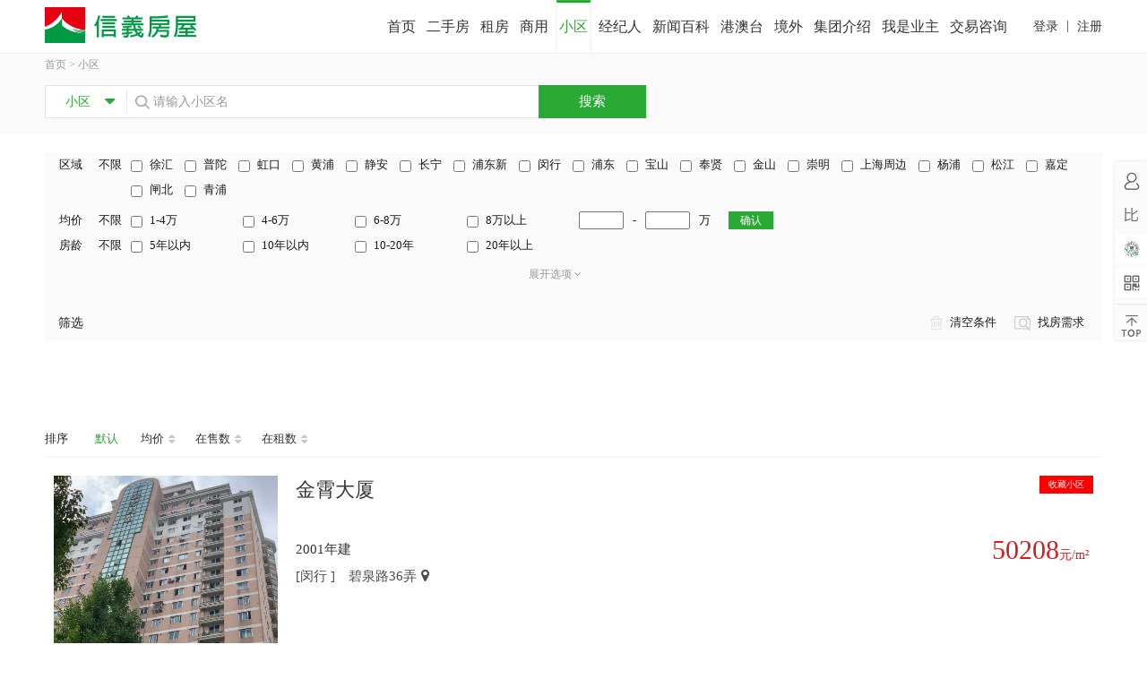

--- FILE ---
content_type: text/html; charset=utf-8
request_url: http://www.sinyi.com.cn/neighborhood/list
body_size: 107456
content:
<!DOCTYPE html>
<html lang="en">
<head>
    <meta http-equiv="X-UA-Compatible" content="IE=edge" charset="utf-8" />
    
    <title>上海小区楼盘大全-在售楼盘小区信息-楼盘小区房屋价格信息-信义房屋</title>
    <!--公共css-开始-->
    <link rel="shortcut icon" href="/img/favicon.ico">
    <link href="/Content/bootstrap.css" type="text/css" rel="stylesheet" />
    <link href="/Content/Font-Awesome-3.2.1/css/font-awesome.min.css" type="text/css" rel="stylesheet" />
    <link href="/Content/swiper.min.css" type="text/css" rel="stylesheet" />
    <link href="/Content/Base.css" type="text/css" rel="stylesheet" />
    <link href="/Content/comm.css" type="text/css" rel="stylesheet" />
    <!--公共css-结束-->
    <!--临时js引用-->
    <!--<script src="http://html5shiv.googlecode.com/svn/trunk/html5.js"></script>-->
    <!--百度旧代码
    <script>
            var _hmt = _hmt || [];
            (function () {
                var hm = document.createElement("script");
                hm.src = "https://hm.baidu.com/hm.js?f351ae20608287b39b0165e060039e1f";
                var s = document.getElementsByTagName("script")[0];
                s.parentNode.insertBefore(hm, s);
            })();
        </script>-->
    <script type="text/javascript">
        var system = {
            win: false,
            mac: false,
            xll: false,
            ipad: false
        };
        var p = navigator.platform;
        system.win = p.indexOf("Win") == 0;
        system.mac = p.indexOf("Mac") == 0;
        system.x11 = (p == "X11") || (p.indexOf("Linux") == 0);
        system.ipad = (navigator.userAgent.match(/iPad/i) != null) ? true : false;
        var url = window.location.href;
        var str1 = url.replace('http://www.', 'http://w.');
        if (system.win || system.mac || system.xll || system.ipad) {
        } else {
            if (!url.indexOf('index/Group')) {
                window.location.href = str1;
            }
        }
    </script>
    <!--临时js引用结束-->
    <!--本页面css-开始-->
    
    <link href="/Content/paging.css" rel="stylesheet" />
        <meta name="keywords" content="上海小区楼盘大全,上海在售楼盘小区信息,上海楼盘小区房屋价格信息">
        <meta name="description" content="本专题是上海小区大全,汇总徐汇,虹口,黄浦,静安,长宁,陆家嘴等各区域在售小区信息,小区房屋价格信息等,一手房源,真实房屋拍摄,可一键预约看房.小区房屋买卖请认准信义房屋.">

    <!--本页面css-结束
    <!--百度新代码-->
    <script>
        var _hmt = _hmt || [];
        (function () {
            var hm = document.createElement("script");
            hm.src = "https://hm.baidu.com/hm.js?014b984e638fa61905f5e74d12ea4cfc";
            var s = document.getElementsByTagName("script")[0];
            s.parentNode.insertBefore(hm, s);
        })();
    </script>
</head>

<body class="ffm" style="; min-width: 1180px;" ng-app="myApp" ng-controller="myCtrl">


    <header class="wp100 h60">
        <top class="myHeader bg-c-fff bor1-b-f0f0f0" style="min-width:1180px;" show-border="true" scroll="false" scroll-height="">
            <logo style="width: 230px;">
                <h1 class="dis-ib fl w45 h59 bgs-contain bgr-no point" style="padding-top: 6px;"><a href="https://www.sinyi.com.cn"><img alt="信义房屋" src="../../img/logo.png" /></a></h1>
                
                <i link-to="https://www.sinyi.com.cn" class="dis-ib fl w114 h59 bgp-c bgs-contain bgr-no ml10 point" style="background-image: url(../../img/xinyifangwu@2x.png);"></i>
            </logo>
            
<style>
    /*menu ul li ol li {
        background: #ffffff;
    }*/

    menu ul li ol {
        display: none;
        width: 910px;
        border: 1px solid #ccc;
        border-bottom: none;
        z-index: -999;
        position: absolute;
        margin-left: -300px;
        text-align: center;
        background: #ffffff;
        height: 40px;
        line-height: 40px;
        border-bottom: 3px solid #808080
    }

        menu ul li ol li a {
            font-size: 13px;
            color: #808080;
            font-weight: bold;
            width: 100px;
            float: left;
        }
            menu ul li ol li a:link {
                color: #808080;
                /*color: #ff0000;*/
                font-size: 14px;
            }
            menu ul li ol li a:visited {
                color: #808080;
                /*color: #ff0000;*/
                font-size: 14px;
            }
            menu ul li ol li a:hover {
                color: #28AA35;
                /*color: #ff0000;*/
                font-size: 14px;
            }

            
            

    menu ul li:hover ol {
        display: block;
    }

        menu ul li:hover ol li a {
            display: block;
        }
</style>
<menu class="" id="me">
    <ul class="wp100 o-hidden" id="meul">
        <li class="fr">
            <a no-select class="pl6 pr6 dis-b " flag="" href="/index/index#DIVjyzx" rel="nofollow">交易咨询</a>
        </li>
        <li class="fr">
            <a no-select class="pl6 pr6 dis-b " flag="entrust/add" href="/entrust/add" rel="nofollow">我是业主</a>
        </li>
        <li class="fr">
            
            <a no-select class="pl6 pr6" flag="group/index" href="/img/Group/%e4%bf%a1%e4%b9%89%e7%ae%80%e4%bb%8b.pdf" target="_blank">集团介绍</a>
        </li>
        <li class="fr">
            <a no-select class="pl6 pr6" flag="global/index" href="/global">境外</a>
        </li>
        <li class="fr">
            <a no-select class="pl6 pr6" flag="HMT/index" href="/HMT">港澳台</a>
        </li>
        
        <li class="fr">
            <a no-select class="pl6 pr6 dis-b" flag="news/list,news/detail" href="/news/list">新闻百科</a>
        </li>
        <li class="fr">
            <a no-select class="pl6 pr6 dis-b" flag="agent/list,agent/detail" href="/agent/list">经纪人</a>
        </li>
        <li class="fr">
            <a no-select class="pl6 pr6 dis-b" flag="neighborhood/list,neighborhood/detail,neighborhood/guide" href="/neighborhood/list">小区</a>
        </li>
        
        
        <li class="fr">
            <a no-select class="pl6 pr6 dis-b" flag="Broker/list,Broker/detail,Broker/HandList,Broker/HandDetail,broker/rentlist,broker/rentdetail" href="/Broker/list?cityid=1&amp;sel=2">商用</a>
        </li>
        <li class="fr">
            <a no-select class="pl6 pr6 dis-b" flag="rent/list,rent/detail" href="/rent/list">租房</a>
        </li>

        <li class="fr">
            <a no-select class="pl6 dis-b pr6" flag="handhouse/list,handhouse/detail" href="/handhouse/list">二手房</a>
        </li>
        <li class="fr">
            <a no-select class="pl6 pr6 dis-bsz" id="starts" href="https://www.sinyi.com.cn">首页</a>
        </li>
    </ul>
</menu>
    <user class="ta_r">
        <a class="point" href="/User/login">登录</a>
        <span class="pr t-1 ml5 mr5">|</span>
        <a class="point" href="/User/register">注册</a>
    </user>
<script>
    //var str = System.Windows.Forms.Application.StartupPath;

    //var add = 'http://localhost:59846/index/index';
    //var adds = 'http://localhost:59846/';

    //var add = 'http://10.100.250.151/index/index';
    //var adds = 'http://10.100.250.151/';

    var add = 'http://www.sinyi.com.cn/index/index';
    var adds = 'http://www.sinyi.com.cn/';
    var addss = 'https://www.sinyi.com.cn/index/index';
    var addsss = 'https://www.sinyi.com.cn/';

    if (window.location.href == add || window.location.href == adds || window.location.href == addss || window.location.href == addsss) {
        document.getElementById("starts").style.display = "none";
    }
    else {
        document.getElementById("starts").style.display = "block";
    }
</script>



        </top>
    </header>
    <script src="/Scripts/jquery.js" type="text/javascript"></script>
    <script>
        $(function () {
            var url = decodeURIComponent(window.location.href);
            $(".myHeader menu ul li a").each(function () {
                var flag = $(this).attr("flag");
                if (flag != undefined) {
                    var _flag = flag.split(",");
                    for (var i = 0; i < _flag.length; i++) {
                        if (_flag[i] != "" && _flag[i] != undefined) {
                            if (url.toLowerCase().indexOf(_flag[i].toLowerCase()) != -1) {
                                $(this).parent().addClass("select");
                            }
                        }
                    }
                }
            });
        })
    </script>

<script>
    function selectChange(e) {
        var cid = $(e).find("option:selected").val();
        var res = API("/Index/SetCity?cityid=" + cid);
        if (res > 0) {
            $.cookie('todayCityId', '1', { expires: 1, path: '/' });
            window.location.reload();
        }
    }

    window.onload = function () {
        var url = location.search;
        if (!!url) {
            //var city = url.substr(url.indexOf("=") + 1, 1);
            var citylist = new Array();
            citylist = url.split("=");
            if (citylist.length == 2 && citylist[0] == "?city") {
                var city = citylist[1];
                if (city.length == 1) {
                    var ops = document.getElementById("mySelect");
                    var index = ops.selectedIndex
                    if (city != 1) {
                        for (var i = 0; i < ops.options.length; i++) {
                            if (ops.options[i].value == city) {
                                ops.options[i].setAttribute("selected", "true");
                                break;
                            }
                        }
                        var res = API("/Index/SetCity?cityid=" + city);
                        if (res > 0) {
                            $.cookie('todayCityId', '1', { expires: 1, path: '/' });
                            window.location.reload();
                        }
                    }
                }
                else {
                    city = city.substring(0, 1);
                    if (city != 1) {
                        var res = API("/Index/SetCity?cityid=" + city);
                        if (res > 0) {
                            $.cookie('todayCityId', '1', { expires: 1, path: '/' });
                            window.location.reload();
                        }
                    }
                }
                //window.location.replace("http://www.sinyi.com.cn/");
            }
        }
    }
</script>
    



<section class="bg-c-FAFAFA wp100">
    <div class="w1180 ma h90">
        

<p class="fs12 col-999 lh25">
    <a class="point col-666-h" href="../index/index">首页</a>
    <span>></span>
            <span>小区</span>
</p>
        <section id="searchClose" class="searchClose">
        <div class="h37 bor1-e4e4e4 mt10 w672 bg-c-fff">
            <div class="mySelect w90 fl point" no-select>
                <p class="h35 lh35 ta_c col-28AA35">
                        <span class="dis-ib w45">小区</span>
                    <i class="fs20 t2 pr icon-caret-down ml3"></i>
                </p>
                <ul class="pa ta_c lh40 bg-c-fff col-333 pl10 pr10 w90 shadow-10-aaa rad3" id="otherSelect">
                    <li class="bor1-b-e7e7eb" onclick="SetType(1)" flag="1">二手房</li>
                    <li class="bor1-b-e7e7eb" onclick="SetType(2)" flag="2">租房</li>
                    <li class="bor1-b-e7e7eb" flag="3" onclick="SetType(3)">小区</li>
                    <li class="bor1-b-e7e7eb" flag="5" onclick="SetType(5)">商用买</li>
                    
                    <li class="bor1-b-e7e7eb" onclick="SetType(6)" flag="6">商用租</li>
                </ul>
            </div>
            <div class="w10 fl h28 mt4 bor1-l-e7e7eb"></div>
            <input type="text" autocomplete="off" value="" class="w450 fl h35 mySearch bor0 ph-999 bgr-no bgs-16 bgp-x-l bgp-y-c pl20" id="txtSearch" style="background-image: url(../../img/search@2x.png)" placeholder="请输入小区名">
            <span class="mybtn1 h37 w120 fl lh37 pr t-1 fs15" id="btnSearch" onclick="search()">搜索</span>
        </div>
        <section class="pl90 ml1">
            
<section id="searchCover" style="width:459px;" class="bg-c-fff pa z99 shadow-3 pb10 dis-n">
    <dl>
        <dt class="col-28AA35 h35 lh35 pl15 fw-n bor1-b-F2F2F2" id="his">搜索历史</dt>
    </dl>
</section>


<script src="/Scripts/jquery-1.10.2.min.js"></script>
<script>
    //_init();
    $("#searchCover").on("mouseenter", "dd", function () {
        $(this).find(".remove").show();
    });
    $("#searchCover").on("mouseleave", "dd", function () {
        $(this).find(".remove").hide();
    });
    $('#txtSearch').bind('keydown', function (event) {
        if (event.keyCode == "13") {
            search();
        }
    }).focus(function () {
        _init();
        $("#searchCover").show();
    });
    var canClose = true;
    $("#searchClose").click(function () {
        canClose = false;
    });
    $("body").bind("click", function (event) {
        if (canClose) {
            $("#searchCover").hide();
        }
        canClose = true;
    });
    var serch_status = true;
    var e_eve = null;
    var N_list = new Array();
    var type_mh_search =3+1;
    //$("body").on("focus", "#txtSearch", function () {
    //    var $this = $(this);
    //    if ($this.val != "") {
    //           // $("#searchCover dl dt").text("保存搜索")
    //            serch_status = false
    //            var timeout = setTimeout(function () {
    //                search_mh();
    //            }, 500)
    //    }
    //    $this.keyup(function (e) {
    //        if (serch_status) {              
    //            if ($(this).val() == "") {
    //              // $("#searchCover dl dt").text("搜索历史")
    //            } else {
    //               // $("#searchCover dl dt").text("搜索结果")
    //                serch_status = false
    //                var timeout = setTimeout(function () {
    //                    search_mh();
    //                }, 500)
    //            }
    //        }
           
                
    //    })

    //})
    $("#txtSearch").bind('input porpertychange', function () {
        if ($("#txtSearch").val() != "") {
            $("#his").text("搜索结果")
        }
        else {
            $("#his").text("搜索历史")
        }
        search_mh();
    });
    function SetType(t) {
      
        type_mh_search = t;       
    }
    function search_mh() {
        N_list = new Array();
        if ($("#txtSearch").val() != "") {
            N_list = API('../Map/GetNeighByName', { "type": "" + type_mh_search + "", "ne_name": "" + $("#txtSearch").val().trim() + "" }, true, "POST")
            //N_list = D;
            var str = "";
            for (var i = 0; i < (N_list.length > 10 ? 10 : N_list.length); i++) {
                str += '<dd class="sl-li bg-c-fff wp100 bor1-b-F2F2F2 h44 lh44 pl15 bg-c-F9F9F9-h">';
                str += '<div class="fr w50 h44 dis-n remove ta_c point col-999 col-666-h"  ><i class="glyphicon glyphicon-trash"></i></div>';
                str += '<a href="#"><span class="col-333 Map_DW" seach_name="' + N_list[i].name.split('(')[0] + '" >' + (N_list[i].name.length > 30 ? N_list[i].name.sub(0, 30) + "..." :N_list[i].name) +
                    '</a></span>' +
                    '</dd>';
            }
            $("#searchCover dd").remove();
            $("#searchCover").append($(str))
            localStorage.setItem("search_list", JSON.stringify(N_list));
        }
        serch_status = true;
    }
    //function Map_DW(name, id, lat, lng) {
    //    $("#txtSearch").val(name)
    //onclick="Map_DW(\'' + N_list[i].name.split('(')[0] + '\',' + N_list[i].id + ',' + N_list[i].lat + ',' + N_list[i].lng + ')"
    //    search();
    //}

    $("body").on("click", ".Map_DW", function () {
        $("#txtSearch").val($(this).attr("seach_name"))
        search();
    })
    function search() {
        var val = $("#txtSearch").val();
        if (N_list.length > 0) {
            if (N_list.indexOf(val) != -1) {
                return;
            }
        }
        var type;
        var t = parseInt(3);
        if (t == 0) {
            type = $("#defSelect li.col-c-39AD44").attr("flag");
        } else {
            var _txt = $("#otherSelect").prev().find("span").html();
            $("#otherSelect li").each(function () {
                if ($(this).html() == _txt) {
                    type = $(this).attr("flag");
                }
            });
        }
        if (0!= 0) {
            type =3;
        }
        if (typeof(type) == 'undefined') { type =3; }
        saveSearch(val, type);
        
        //跳转
        var url = "";
        switch (parseInt(type)) {
            case 1:
                if (0==0) {
                    url = "handhouse/list";
                }else{
                    url = "map/handhouse";
                }
                break;
            case 2:
                if (0==0) {
                    url = "rent/list";
                }else {
                    url = "map/rental";
                }
                break;
            case 3:
                url = "neighborhood/list";
                break;
            case 4:
                //新房
                location.href = "newhouse/list?s=" + val + "&cityid=" + getCookie("cityId");
                break;
            case 5:
                //商-二手房
                location.href = "/Broker/list?cityid=1&sel=2&s="+val;
                break;
            case 6:
                //商-租赁
                location.href = "/Broker/list?cityid=1&sel=3&s="+val;
                break;
            default:
                url = "handhouse/list";
                break;
        }
        if (type != 4 && type != 5 && type != 6) {
            location.href = "../" + url + "?s=" + val;
        }
      
        }
    //缓存本地搜索
    function saveSearch(val, type) {
        if (val == "") {
            return;
        }
        setSearch(val, type);
    }
    //缓存
    function setSearch(val, type) {
        var searchArray = getSearch();
        var search = {};
        search.addTime = new Date();
        search.val = val;
        search.type = type;
        search.id = 1;
        if (searchArray.length != 0) {
            try {
                search.id = searchArray[searchArray.length - 1].id + 1;
            } catch (e) { }
        }
        searchArray.push(search);
        localStorage.setItem("searchArray", JSON.stringify(searchArray));
    }
    //获取本地搜索缓存
    function getSearch(type) {
        var searchArray = localStorage.getItem("searchArray");
        if (searchArray == undefined) {
            searchArray = "[]";
        }
        var ret = JSON.parse(searchArray);
        if (type == undefined) {
            return ret;
        }
        var ret2 = [];
        for (var i = 0; i < ret.length; i++) {
            if (ret[i].type == type) {
                ret2.push(ret[i]);
            }
        }
        return ret2;
    }
    //删除指定
    function removeSearch(id, e) {
        var arr = getSearch();
        for (var i = 0; i < arr.length; i++) {
            if (parseInt(arr[i].id) == parseInt(id)) {
                arr.splice(i, 1);
                localStorage.setItem("searchArray", JSON.stringify(arr));
                $(e).parents("dd").remove();
                return;
            }
        }
    }
    //初始化
    function _init(TYPE) {
        var type;

        if (0==0) {
           var t = parseInt(3);
            if (t == 0) {
                type = $("#defSelect li.col-c-39AD44").attr("flag");
            } else {
                var _txt = $("#otherSelect").prev().find("span").html();
                $("#otherSelect li").each(function () {
                    if ($(this).html() == _txt) {
                        type = $(this).attr("flag");
                    }
                });
            }
        }
        else {
            var path = location.href;
            if (path.indexOf("rental")==-1) {
                type = 1;
            } else {
                type = 2;
            }
        }
        var data = API("/partial/getsearch?type=" + type);
        var saveStr = "";
        for (var i = 0; i < data.length; i++) {
            saveStr += '<dd class="sl-li bg-c-fff wp100 bor1-b-F2F2F2 h44 lh44 pl15 bg-c-F9F9F9-h">';
            var url = "";
            switch (data[i].type)
            {
                case 1:
                    url = "../handhouse/list?s=" + data[i].search_txt + "&p=" + data[i].search_param;
                    break;
                case 2:
                    url = "../rent/list?s=" + data[i].search_txt + "&p=" + data[i].search_param;
                    break;
                case 3:
                    url = "../neighborhood/list?s=" + data[i].search_txt + "&p=" + data[i].search_param;
                    break;
            }
            saveStr += '<div class="fr w50 h44 dis-n remove ta_c point col-999 col-666-h" onclick="ssDel(' + data[i].id+',this)"><i class="glyphicon glyphicon-trash"></i></div>';
            saveStr += '<a class="sl-content dis-b" href="' + url + '">';
            saveStr += '<span class="col-333">' + data[i].search_txt+'</span>';
            saveStr += '</a>';
            saveStr += '</dd>';
        }

        var str = '';
        var arr = getSearch(type).reverse();
        var len = arr.length >= 5 ? 5 : arr.length;
        for (var i = 0; i < len; i++) {
            str += '<dd class="sl-li bg-c-fff wp100 bor1-b-F2F2F2 h44 lh44 pl15 bg-c-F9F9F9-h">';
            str += '<div class="fr w50 h44 dis-n remove ta_c point col-999 col-666-h" onclick= "removeSearch(' + arr[i].id + ',this)"><i class="glyphicon glyphicon-trash"></i></div>';
            switch (parseInt(arr[i].type)) {
                case 1:
                    var url="";
                    if (0==0) {
                        url="handhouse/list";
                    }else{
                        url="map/handhouse";
                    }
                    str += '<a class="dis-b wp100" href="../'+url+'?s=' + arr[i].val + '">';
                    break;
                case 2:
                    var url="";
                    if (0==0) {
                        url="rent/list";
                    }else{
                        url="map/rental";
                    }
                    str += '<a class="dis-b wp100" href="../'+url+'?s=' + arr[i].val + '">';
                    break;
                case 3:
                    str += '<a class="dis-b wp100" href="../neighborhood/list?s=' + arr[i].val + '">';
                    break;
                default:
                    str += '<a class="dis-b wp100">';
                    break;
            }
            str += '<span class="col-333">' +
                arr[i].val +
                '</span>' +
                '</a>' +
                '</dd>';
        }
        $("#SaveSearchCover dd").remove();
        $("#SaveSearchCover dt").after(saveStr);
        $("#his").parent().find("dd").remove();
        $("#his").after(str);
    }
    function ssDel(id, e) {
        var $e = $(e);
        if (API("../partial/DeleteSearch?id=" + id) > 0) {
            $e.parents("dd").remove();
        }
    }
</script>

        </section>
</section>





    </div>
</section>

<section class="w1180 ma">
    
    
<section class="col-1A1A1A myFilter bg-c-FAFAFA mt20 mb20" no-select>
    
    <dl class="wp100 fs13  title">
        <dt class="dt fw-n">区域</dt>
        <dd class="point  buxian" onclick="cancelAreaParent()">不限</dd>
                <dd class="w120 dis-b">
                    <label class="point fw-n">
                        <input type="checkbox" onclick="ParentCk(1)"  />
                        <span class="pl5">徐汇</span>
                    </label>
                </dd>
                <dd class="w120 dis-b">
                    <label class="point fw-n">
                        <input type="checkbox" onclick="ParentCk(2)"  />
                        <span class="pl5">普陀</span>
                    </label>
                </dd>
                <dd class="w120 dis-b">
                    <label class="point fw-n">
                        <input type="checkbox" onclick="ParentCk(3)"  />
                        <span class="pl5">虹口</span>
                    </label>
                </dd>
                <dd class="w120 dis-b">
                    <label class="point fw-n">
                        <input type="checkbox" onclick="ParentCk(4)"  />
                        <span class="pl5">黄浦</span>
                    </label>
                </dd>
                <dd class="w120 dis-b">
                    <label class="point fw-n">
                        <input type="checkbox" onclick="ParentCk(5)"  />
                        <span class="pl5">静安</span>
                    </label>
                </dd>
                <dd class="w120 dis-b">
                    <label class="point fw-n">
                        <input type="checkbox" onclick="ParentCk(6)"  />
                        <span class="pl5">长宁</span>
                    </label>
                </dd>
                <dd class="w120 dis-b">
                    <label class="point fw-n">
                        <input type="checkbox" onclick="ParentCk(7)"  />
                        <span class="pl5">浦东新</span>
                    </label>
                </dd>
                <dd class="w120 dis-b">
                    <label class="point fw-n">
                        <input type="checkbox" onclick="ParentCk(8)"  />
                        <span class="pl5">闵行</span>
                    </label>
                </dd>
                <dd class="w120 dis-b">
                    <label class="point fw-n">
                        <input type="checkbox" onclick="ParentCk(9)"  />
                        <span class="pl5">浦东</span>
                    </label>
                </dd>
                <dd class="w120 dis-b">
                    <label class="point fw-n">
                        <input type="checkbox" onclick="ParentCk(10)"  />
                        <span class="pl5">宝山</span>
                    </label>
                </dd>
                <dd class="w120 dis-b">
                    <label class="point fw-n">
                        <input type="checkbox" onclick="ParentCk(11)"  />
                        <span class="pl5">奉贤</span>
                    </label>
                </dd>
                <dd class="w120 dis-b">
                    <label class="point fw-n">
                        <input type="checkbox" onclick="ParentCk(12)"  />
                        <span class="pl5">金山</span>
                    </label>
                </dd>
                <dd class="w120 dis-b">
                    <label class="point fw-n">
                        <input type="checkbox" onclick="ParentCk(13)"  />
                        <span class="pl5">崇明</span>
                    </label>
                </dd>
                <dd class="w120 dis-b">
                    <label class="point fw-n">
                        <input type="checkbox" onclick="ParentCk(14)"  />
                        <span class="pl5">上海周边</span>
                    </label>
                </dd>
                <dd class="w120 dis-b">
                    <label class="point fw-n">
                        <input type="checkbox" onclick="ParentCk(15)"  />
                        <span class="pl5">杨浦</span>
                    </label>
                </dd>
                <dd class="w120 dis-b">
                    <label class="point fw-n">
                        <input type="checkbox" onclick="ParentCk(16)"  />
                        <span class="pl5">松江</span>
                    </label>
                </dd>
                <dd class="w120 dis-b">
                    <label class="point fw-n">
                        <input type="checkbox" onclick="ParentCk(17)"  />
                        <span class="pl5">嘉定</span>
                    </label>
                </dd>
                <dd class="w120 dis-b">
                    <label class="point fw-n">
                        <input type="checkbox" onclick="ParentCk(18)"  />
                        <span class="pl5">闸北</span>
                    </label>
                </dd>
                <dd class="w120 dis-b">
                    <label class="point fw-n">
                        <input type="checkbox" onclick="ParentCk(19)"  />
                        <span class="pl5">青浦</span>
                    </label>
                </dd>
    </dl>
    <dl class="clear"></dl>

    
        <div class="bor1-b-fff  bor1-t-fff pt5 pb5">
            <div class="wp100 o-hidden  h56">

                    <dl class="bg-c-FAFAFA wp100 fs13">
                        <dt class="dt fw-n">均价</dt>
                        <dd class="point buxian" onclick="cancelRow(0)">不限</dd>

                                <dd class="m0 w120">
                                    <label class="point">
                                        <input type="checkbox" onchange="filterCk2(0,1)"  />
                                        <span class="pl5">1-4万</span>
                                    </label>
                                </dd>
                                <dd class="m0 w120">
                                    <label class="point">
                                        <input type="checkbox" onchange="filterCk2(0,2)"  />
                                        <span class="pl5">4-6万</span>
                                    </label>
                                </dd>
                                <dd class="m0 w120">
                                    <label class="point">
                                        <input type="checkbox" onchange="filterCk2(0,3)"  />
                                        <span class="pl5">6-8万</span>
                                    </label>
                                </dd>
                                <dd class="m0 w120">
                                    <label class="point">
                                        <input type="checkbox" onchange="filterCk2(0,4)"  />
                                        <span class="pl5">8万以上</span>
                                    </label>
                                </dd>
                                                    <dd class="m0 w250">
                                <input type="text" class="w50 h20 fl" value="" />
                                <span class="fl dis-ib ml10 mr10">-</span>
                                <input type="text" class="w50 h20 fl" value="" />
                                <span class="fl ml10 mr10 dis-ib">万</span>
                                <span class="mybtn1 h20 lh20 w50 fl fs12 ml10" onclick="rangeOk(0,this)">确认</span>
                            </dd>
                        <div class="clear"></div>
                    </dl>
                    <dl class="bg-c-FAFAFA wp100 fs13">
                        <dt class="dt fw-n">房龄</dt>
                        <dd class="point buxian" onclick="cancelRow(1)">不限</dd>

                                <dd class="m0 w120">
                                    <label class="point">
                                        <input type="checkbox" onchange="filterCk2(1,1)"  />
                                        <span class="pl5">5年以内</span>
                                    </label>
                                </dd>
                                <dd class="m0 w120">
                                    <label class="point">
                                        <input type="checkbox" onchange="filterCk2(1,2)"  />
                                        <span class="pl5">10年以内</span>
                                    </label>
                                </dd>
                                <dd class="m0 w120">
                                    <label class="point">
                                        <input type="checkbox" onchange="filterCk2(1,3)"  />
                                        <span class="pl5">10-20年</span>
                                    </label>
                                </dd>
                                <dd class="m0 w120">
                                    <label class="point">
                                        <input type="checkbox" onchange="filterCk2(1,4)"  />
                                        <span class="pl5">20年以上</span>
                                    </label>
                                </dd>
                                                <div class="clear"></div>
                    </dl>
                    <dl class="bg-c-FAFAFA wp100 fs13">
                        <dt class="dt fw-n">类型</dt>
                        <dd class="point buxian" onclick="cancelRow(2)">不限</dd>

                                <dd class="m0 w120">
                                    <label class="point">
                                        <input type="checkbox" onchange="filterCk2(2,1)"  />
                                        <span class="pl5">其它</span>
                                    </label>
                                </dd>
                                <dd class="m0 w120">
                                    <label class="point">
                                        <input type="checkbox" onchange="filterCk2(2,2)"  />
                                        <span class="pl5">别墅</span>
                                    </label>
                                </dd>
                                <dd class="m0 w120">
                                    <label class="point">
                                        <input type="checkbox" onchange="filterCk2(2,3)"  />
                                        <span class="pl5">老工房</span>
                                    </label>
                                </dd>
                                <dd class="m0 w120">
                                    <label class="point">
                                        <input type="checkbox" onchange="filterCk2(2,4)"  />
                                        <span class="pl5">普通住宅</span>
                                    </label>
                                </dd>
                                <dd class="m0 w120">
                                    <label class="point">
                                        <input type="checkbox" onchange="filterCk2(2,5)"  />
                                        <span class="pl5">厂房</span>
                                    </label>
                                </dd>
                                <dd class="m0 w120">
                                    <label class="point">
                                        <input type="checkbox" onchange="filterCk2(2,6)"  />
                                        <span class="pl5">仓库</span>
                                    </label>
                                </dd>
                                <dd class="m0 w120">
                                    <label class="point">
                                        <input type="checkbox" onchange="filterCk2(2,7)"  />
                                        <span class="pl5">写字楼</span>
                                    </label>
                                </dd>
                                <dd class="m0 w120">
                                    <label class="point">
                                        <input type="checkbox" onchange="filterCk2(2,8)"  />
                                        <span class="pl5">复式</span>
                                    </label>
                                </dd>
                                <dd class="m0 w120">
                                    <label class="point">
                                        <input type="checkbox" onchange="filterCk2(2,9)"  />
                                        <span class="pl5">公寓</span>
                                    </label>
                                </dd>
                                <dd class="m0 w120">
                                    <label class="point">
                                        <input type="checkbox" onchange="filterCk2(2,10)"  />
                                        <span class="pl5">新里洋房</span>
                                    </label>
                                </dd>
                                <dd class="m0 w120">
                                    <label class="point">
                                        <input type="checkbox" onchange="filterCk2(2,11)"  />
                                        <span class="pl5">商铺</span>
                                    </label>
                                </dd>
                                                <div class="clear"></div>
                    </dl>
                                    <dl class="bg-c-FAFAFA wp100 fs13">
                        <dt class="dt fw-n">视频</dt>
                        <dd class="m0 w120">
                            <label class="point">
                                <input name="littleVR" type="radio" onchange="LittleVR('')" checked=checked />
                                <span class="pl5">不限</span>
                            </label>
                        </dd>

                        <dd class="m0 w120">
                            <label class="point">
                                <input name="littleVR" type="radio" onchange="LittleVR(0)"  />
                                <span class="pl5">有</span>
                            </label>
                        </dd>
                        <dd class="m0 w120">
                            <label class="point">
                                <input name="littleVR" type="radio" onchange="LittleVR(1)"  />
                                <span class="pl5">无</span>
                            </label>
                        </dd>
                        <div class="clear"></div>
                    </dl>
            </div>
                <div class="w100 ma col-999 fs12 point mt10 mb10 " toggle-pre-class="h56" toggle-txt="span,收起选项,展开选项" toggle-child-class="i,icon-angle-down icon-angle-up">
                        <span>展开选项</span>
                        <i class="icon-angle-down"></i>
                </div>
        </div>
        <div class="wp100 pt20 pb10">
            <div class="fl w46">
                <span class="pl15">筛选</span>
            </div>
            <div class="fl w830 pl25 pr t-5">
                

                    <span>
                                            </span>
                    <span>
                                            </span>
                    <span>
                                            </span>

                

                

                <div class="clear"></div>
            </div>
            <div class="fr fs13 w300">
                    <a href="/demand/handhouse" class="fr col-666-h mr20 point">
                        <i class="mr5 col-999 w18 h16 dis-ib bgs-contain vm bgr-no bgp-c" style="background-image: url(../../img/search_icon.png)"></i>
                        <span>找房需求</span>
                    </a>
                    <span class="fr mr20 point  dis-n" id="saveCover" onclick="SaveServerSearch(this)">
                        <i class="icon-save mr5 fs18 vm col-E2E2E2"></i>
                        <span>保存搜索</span>
                    </span>
                <span class="fr mr20 point" onclick="cancelAll()">
                    <i class="icon-trash mr5 fs18 vm col-E2E2E2"></i>
                    <span>清空条件</span>
                </span>
            </div>
            <div class="clear"></div>
        </div>
        <div class="cl">
        </div>
</section>
<script>
    function SaveServerSearch(e) {
        $("#saveCover").remove();
        if (API("../partial/SaveSearch?txt=&p=&type=3") > 0) {
            showAlert("保存成功",1000);
        }
    }
    var sel = GetQueryString("sel");

    var areaData = [
  {
    "district_id": 0,
    "district_name": "不限",
    "ck": false,
    "list": null
  },
  {
    "district_id": 31,
    "district_name": "徐汇",
    "ck": false,
    "list": [
      {
        "plate_id": 0,
        "plate_name": "不限",
        "ck": false
      },
      {
        "plate_id": 312,
        "plate_name": "华泾",
        "ck": false
      },
      {
        "plate_id": 311,
        "plate_name": "南站",
        "ck": false
      },
      {
        "plate_id": 310,
        "plate_name": "徐汇中心",
        "ck": false
      },
      {
        "plate_id": 309,
        "plate_name": "徐汇滨江",
        "ck": false
      },
      {
        "plate_id": 308,
        "plate_name": "田林",
        "ck": false
      },
      {
        "plate_id": 307,
        "plate_name": "长桥",
        "ck": false
      },
      {
        "plate_id": 306,
        "plate_name": "龙华",
        "ck": false
      },
      {
        "plate_id": 288,
        "plate_name": "徐家汇",
        "ck": false
      },
      {
        "plate_id": 287,
        "plate_name": "万体馆",
        "ck": false
      },
      {
        "plate_id": 260,
        "plate_name": "康健",
        "ck": false
      },
      {
        "plate_id": 259,
        "plate_name": "华东理工",
        "ck": false
      },
      {
        "plate_id": 258,
        "plate_name": "斜土路",
        "ck": false
      },
      {
        "plate_id": 257,
        "plate_name": "上海南站",
        "ck": false
      },
      {
        "plate_id": 256,
        "plate_name": "植物园",
        "ck": false
      },
      {
        "plate_id": 254,
        "plate_name": "建国西路",
        "ck": false
      },
      {
        "plate_id": 253,
        "plate_name": "漕河泾",
        "ck": false
      },
      {
        "plate_id": 54,
        "plate_name": "衡山路",
        "ck": false
      }
    ]
  },
  {
    "district_id": 30,
    "district_name": "普陀",
    "ck": false,
    "list": [
      {
        "plate_id": 0,
        "plate_name": "不限",
        "ck": false
      },
      {
        "plate_id": 305,
        "plate_name": "万里",
        "ck": false
      },
      {
        "plate_id": 304,
        "plate_name": "光新",
        "ck": false
      },
      {
        "plate_id": 303,
        "plate_name": "曹杨",
        "ck": false
      },
      {
        "plate_id": 302,
        "plate_name": "桃浦",
        "ck": false
      },
      {
        "plate_id": 301,
        "plate_name": "武宁",
        "ck": false
      },
      {
        "plate_id": 300,
        "plate_name": "真如",
        "ck": false
      },
      {
        "plate_id": 299,
        "plate_name": "长征",
        "ck": false
      },
      {
        "plate_id": 298,
        "plate_name": "长风",
        "ck": false
      },
      {
        "plate_id": 297,
        "plate_name": "长寿",
        "ck": false
      },
      {
        "plate_id": 273,
        "plate_name": "长寿路",
        "ck": false
      },
      {
        "plate_id": 53,
        "plate_name": "甘泉宜川",
        "ck": false
      },
      {
        "plate_id": 52,
        "plate_name": "真光",
        "ck": false
      },
      {
        "plate_id": 51,
        "plate_name": "中远两湾城",
        "ck": false
      }
    ]
  },
  {
    "district_id": 28,
    "district_name": "虹口",
    "ck": false,
    "list": [
      {
        "plate_id": 0,
        "plate_name": "不限",
        "ck": false
      },
      {
        "plate_id": 296,
        "plate_name": "凉城",
        "ck": false
      },
      {
        "plate_id": 295,
        "plate_name": "北外滩",
        "ck": false
      },
      {
        "plate_id": 294,
        "plate_name": "四川北路",
        "ck": false
      },
      {
        "plate_id": 293,
        "plate_name": "曲阳",
        "ck": false
      },
      {
        "plate_id": 282,
        "plate_name": "临平路",
        "ck": false
      },
      {
        "plate_id": 281,
        "plate_name": "鲁迅公园",
        "ck": false
      },
      {
        "plate_id": 247,
        "plate_name": "江湾镇",
        "ck": false
      }
    ]
  },
  {
    "district_id": 24,
    "district_name": "黄浦",
    "ck": false,
    "list": [
      {
        "plate_id": 0,
        "plate_name": "不限",
        "ck": false
      },
      {
        "plate_id": 292,
        "plate_name": "五里桥",
        "ck": false
      },
      {
        "plate_id": 272,
        "plate_name": "蓬莱公园",
        "ck": false
      },
      {
        "plate_id": 271,
        "plate_name": "打浦桥",
        "ck": false
      },
      {
        "plate_id": 270,
        "plate_name": "世博滨江",
        "ck": false
      },
      {
        "plate_id": 269,
        "plate_name": "新天地",
        "ck": false
      },
      {
        "plate_id": 268,
        "plate_name": "豫园",
        "ck": false
      },
      {
        "plate_id": 267,
        "plate_name": "老西门",
        "ck": false
      },
      {
        "plate_id": 266,
        "plate_name": "淮海中路",
        "ck": false
      },
      {
        "plate_id": 265,
        "plate_name": "人民广场",
        "ck": false
      },
      {
        "plate_id": 264,
        "plate_name": "黄浦滨江",
        "ck": false
      },
      {
        "plate_id": 263,
        "plate_name": "董家渡",
        "ck": false
      },
      {
        "plate_id": 262,
        "plate_name": "南京东路",
        "ck": false
      }
    ]
  },
  {
    "district_id": 25,
    "district_name": "静安",
    "ck": false,
    "list": [
      {
        "plate_id": 0,
        "plate_name": "不限",
        "ck": false
      },
      {
        "plate_id": 291,
        "plate_name": "曹家渡",
        "ck": false
      },
      {
        "plate_id": 290,
        "plate_name": "南京西路",
        "ck": false
      },
      {
        "plate_id": 289,
        "plate_name": "江宁路",
        "ck": false
      },
      {
        "plate_id": 261,
        "plate_name": "静安寺",
        "ck": false
      }
    ]
  },
  {
    "district_id": 27,
    "district_name": "长宁",
    "ck": false,
    "list": [
      {
        "plate_id": 0,
        "plate_name": "不限",
        "ck": false
      },
      {
        "plate_id": 286,
        "plate_name": "古北",
        "ck": false
      },
      {
        "plate_id": 285,
        "plate_name": "仙霞",
        "ck": false
      },
      {
        "plate_id": 284,
        "plate_name": "天山",
        "ck": false
      },
      {
        "plate_id": 283,
        "plate_name": "虹桥",
        "ck": false
      },
      {
        "plate_id": 252,
        "plate_name": "中山公园",
        "ck": false
      },
      {
        "plate_id": 251,
        "plate_name": "新华路",
        "ck": false
      },
      {
        "plate_id": 250,
        "plate_name": "北新泾",
        "ck": false
      },
      {
        "plate_id": 249,
        "plate_name": "西郊",
        "ck": false
      },
      {
        "plate_id": 248,
        "plate_name": "镇宁路",
        "ck": false
      }
    ]
  },
  {
    "district_id": 23,
    "district_name": "浦东新",
    "ck": false,
    "list": [
      {
        "plate_id": 0,
        "plate_name": "不限",
        "ck": false
      },
      {
        "plate_id": 280,
        "plate_name": "陆家嘴",
        "ck": false
      },
      {
        "plate_id": 279,
        "plate_name": "源深",
        "ck": false
      },
      {
        "plate_id": 278,
        "plate_name": "淮坊",
        "ck": false
      },
      {
        "plate_id": 277,
        "plate_name": "塘桥",
        "ck": false
      },
      {
        "plate_id": 246,
        "plate_name": "花木",
        "ck": false
      },
      {
        "plate_id": 245,
        "plate_name": "联洋",
        "ck": false
      }
    ]
  },
  {
    "district_id": 15,
    "district_name": "闵行",
    "ck": false,
    "list": [
      {
        "plate_id": 0,
        "plate_name": "不限",
        "ck": false
      },
      {
        "plate_id": 276,
        "plate_name": "金虹桥",
        "ck": false
      },
      {
        "plate_id": 275,
        "plate_name": "龙柏",
        "ck": false
      },
      {
        "plate_id": 274,
        "plate_name": "金汇",
        "ck": false
      },
      {
        "plate_id": 155,
        "plate_name": "莘庄",
        "ck": false
      },
      {
        "plate_id": 154,
        "plate_name": "老闵行",
        "ck": false
      },
      {
        "plate_id": 153,
        "plate_name": "颛桥",
        "ck": false
      },
      {
        "plate_id": 152,
        "plate_name": "古美",
        "ck": false
      },
      {
        "plate_id": 151,
        "plate_name": "浦江",
        "ck": false
      },
      {
        "plate_id": 150,
        "plate_name": "七宝",
        "ck": false
      },
      {
        "plate_id": 149,
        "plate_name": "春申",
        "ck": false
      },
      {
        "plate_id": 148,
        "plate_name": "梅陇",
        "ck": false
      },
      {
        "plate_id": 147,
        "plate_name": "华漕",
        "ck": false
      },
      {
        "plate_id": 146,
        "plate_name": "吴泾",
        "ck": false
      },
      {
        "plate_id": 145,
        "plate_name": "航华",
        "ck": false
      },
      {
        "plate_id": 143,
        "plate_name": "静安新城",
        "ck": false
      },
      {
        "plate_id": 142,
        "plate_name": "马桥",
        "ck": false
      }
    ]
  },
  {
    "district_id": 9,
    "district_name": "浦东",
    "ck": false,
    "list": [
      {
        "plate_id": 0,
        "plate_name": "不限",
        "ck": false
      },
      {
        "plate_id": 186,
        "plate_name": "金桥",
        "ck": false
      },
      {
        "plate_id": 185,
        "plate_name": "三林",
        "ck": false
      },
      {
        "plate_id": 184,
        "plate_name": "北蔡",
        "ck": false
      },
      {
        "plate_id": 183,
        "plate_name": "周浦",
        "ck": false
      },
      {
        "plate_id": 182,
        "plate_name": "世博",
        "ck": false
      },
      {
        "plate_id": 181,
        "plate_name": "惠南",
        "ck": false
      },
      {
        "plate_id": 180,
        "plate_name": "金杨",
        "ck": false
      },
      {
        "plate_id": 179,
        "plate_name": "康桥",
        "ck": false
      },
      {
        "plate_id": 178,
        "plate_name": "张江",
        "ck": false
      },
      {
        "plate_id": 177,
        "plate_name": "洋泾",
        "ck": false
      },
      {
        "plate_id": 176,
        "plate_name": "外高桥",
        "ck": false
      },
      {
        "plate_id": 175,
        "plate_name": "曹路",
        "ck": false
      },
      {
        "plate_id": 174,
        "plate_name": "泥城镇",
        "ck": false
      },
      {
        "plate_id": 173,
        "plate_name": "高行",
        "ck": false
      },
      {
        "plate_id": 172,
        "plate_name": "御桥",
        "ck": false
      },
      {
        "plate_id": 171,
        "plate_name": "唐镇",
        "ck": false
      },
      {
        "plate_id": 170,
        "plate_name": "航头",
        "ck": false
      },
      {
        "plate_id": 169,
        "plate_name": "南码头",
        "ck": false
      },
      {
        "plate_id": 168,
        "plate_name": "杨东",
        "ck": false
      },
      {
        "plate_id": 167,
        "plate_name": "潍坊",
        "ck": false
      },
      {
        "plate_id": 166,
        "plate_name": "临港新城",
        "ck": false
      },
      {
        "plate_id": 165,
        "plate_name": "新场",
        "ck": false
      },
      {
        "plate_id": 164,
        "plate_name": "碧云",
        "ck": false
      },
      {
        "plate_id": 163,
        "plate_name": "宣桥",
        "ck": false
      },
      {
        "plate_id": 162,
        "plate_name": "高东",
        "ck": false
      },
      {
        "plate_id": 161,
        "plate_name": "书院镇",
        "ck": false
      },
      {
        "plate_id": 160,
        "plate_name": "祝桥",
        "ck": false
      },
      {
        "plate_id": 159,
        "plate_name": "合庆",
        "ck": false
      },
      {
        "plate_id": 158,
        "plate_name": "大团镇",
        "ck": false
      },
      {
        "plate_id": 157,
        "plate_name": "万祥镇",
        "ck": false
      },
      {
        "plate_id": 156,
        "plate_name": "老港镇",
        "ck": false
      }
    ]
  },
  {
    "district_id": 21,
    "district_name": "宝山",
    "ck": false,
    "list": [
      {
        "plate_id": 0,
        "plate_name": "不限",
        "ck": false
      },
      {
        "plate_id": 141,
        "plate_name": "顾村",
        "ck": false
      },
      {
        "plate_id": 140,
        "plate_name": "杨行",
        "ck": false
      },
      {
        "plate_id": 139,
        "plate_name": "淞宝",
        "ck": false
      },
      {
        "plate_id": 138,
        "plate_name": "大华",
        "ck": false
      },
      {
        "plate_id": 137,
        "plate_name": "张庙",
        "ck": false
      },
      {
        "plate_id": 136,
        "plate_name": "月浦",
        "ck": false
      },
      {
        "plate_id": 135,
        "plate_name": "上大",
        "ck": false
      },
      {
        "plate_id": 134,
        "plate_name": "高境",
        "ck": false
      },
      {
        "plate_id": 133,
        "plate_name": "淞南",
        "ck": false
      },
      {
        "plate_id": 132,
        "plate_name": "罗店",
        "ck": false
      },
      {
        "plate_id": 131,
        "plate_name": "共康",
        "ck": false
      },
      {
        "plate_id": 130,
        "plate_name": "共富",
        "ck": false
      },
      {
        "plate_id": 57,
        "plate_name": "通河",
        "ck": false
      },
      {
        "plate_id": 56,
        "plate_name": "大场镇",
        "ck": false
      },
      {
        "plate_id": 55,
        "plate_name": "罗泾",
        "ck": false
      }
    ]
  },
  {
    "district_id": 16,
    "district_name": "奉贤",
    "ck": false,
    "list": [
      {
        "plate_id": 0,
        "plate_name": "不限",
        "ck": false
      },
      {
        "plate_id": 75,
        "plate_name": "奉贤金汇",
        "ck": false
      },
      {
        "plate_id": 74,
        "plate_name": "奉城",
        "ck": false
      },
      {
        "plate_id": 73,
        "plate_name": "柘林",
        "ck": false
      },
      {
        "plate_id": 72,
        "plate_name": "庄行",
        "ck": false
      },
      {
        "plate_id": 71,
        "plate_name": "青村",
        "ck": false
      },
      {
        "plate_id": 70,
        "plate_name": "四团",
        "ck": false
      },
      {
        "plate_id": 3,
        "plate_name": "南桥",
        "ck": false
      },
      {
        "plate_id": 2,
        "plate_name": "西渡",
        "ck": false
      },
      {
        "plate_id": 1,
        "plate_name": "海湾",
        "ck": false
      }
    ]
  },
  {
    "district_id": 18,
    "district_name": "金山",
    "ck": false,
    "list": [
      {
        "plate_id": 0,
        "plate_name": "不限",
        "ck": false
      },
      {
        "plate_id": 69,
        "plate_name": "山阳",
        "ck": false
      },
      {
        "plate_id": 68,
        "plate_name": "石化",
        "ck": false
      },
      {
        "plate_id": 67,
        "plate_name": "张堰",
        "ck": false
      },
      {
        "plate_id": 66,
        "plate_name": "朱泾",
        "ck": false
      },
      {
        "plate_id": 65,
        "plate_name": "亭林",
        "ck": false
      },
      {
        "plate_id": 64,
        "plate_name": "枫泾",
        "ck": false
      },
      {
        "plate_id": 63,
        "plate_name": "廊下",
        "ck": false
      }
    ]
  },
  {
    "district_id": 20,
    "district_name": "崇明",
    "ck": false,
    "list": [
      {
        "plate_id": 0,
        "plate_name": "不限",
        "ck": false
      },
      {
        "plate_id": 62,
        "plate_name": "崇明其它",
        "ck": false
      },
      {
        "plate_id": 61,
        "plate_name": "长兴岛",
        "ck": false
      },
      {
        "plate_id": 60,
        "plate_name": "陈家镇",
        "ck": false
      }
    ]
  },
  {
    "district_id": 8,
    "district_name": "上海周边",
    "ck": false,
    "list": [
      {
        "plate_id": 0,
        "plate_name": "不限",
        "ck": false
      },
      {
        "plate_id": 59,
        "plate_name": "昆山",
        "ck": false
      },
      {
        "plate_id": 58,
        "plate_name": "嘉兴",
        "ck": false
      }
    ]
  },
  {
    "district_id": 26,
    "district_name": "杨浦",
    "ck": false,
    "list": [
      {
        "plate_id": 0,
        "plate_name": "不限",
        "ck": false
      },
      {
        "plate_id": 50,
        "plate_name": "中原",
        "ck": false
      },
      {
        "plate_id": 49,
        "plate_name": "黄兴公园",
        "ck": false
      },
      {
        "plate_id": 48,
        "plate_name": "周家嘴路",
        "ck": false
      },
      {
        "plate_id": 47,
        "plate_name": "五角场",
        "ck": false
      },
      {
        "plate_id": 46,
        "plate_name": "控江路",
        "ck": false
      },
      {
        "plate_id": 45,
        "plate_name": "鞍山",
        "ck": false
      },
      {
        "plate_id": 44,
        "plate_name": "东外滩",
        "ck": false
      },
      {
        "plate_id": 43,
        "plate_name": "新江湾城",
        "ck": false
      }
    ]
  },
  {
    "district_id": 19,
    "district_name": "松江",
    "ck": false,
    "list": [
      {
        "plate_id": 0,
        "plate_name": "不限",
        "ck": false
      },
      {
        "plate_id": 42,
        "plate_name": "九亭",
        "ck": false
      },
      {
        "plate_id": 41,
        "plate_name": "泗泾",
        "ck": false
      },
      {
        "plate_id": 40,
        "plate_name": "松江新城",
        "ck": false
      },
      {
        "plate_id": 39,
        "plate_name": "松江老城",
        "ck": false
      },
      {
        "plate_id": 38,
        "plate_name": "松江大学城",
        "ck": false
      },
      {
        "plate_id": 37,
        "plate_name": "莘闵别墅",
        "ck": false
      },
      {
        "plate_id": 36,
        "plate_name": "佘山",
        "ck": false
      },
      {
        "plate_id": 35,
        "plate_name": "新桥",
        "ck": false
      },
      {
        "plate_id": 34,
        "plate_name": "车墩",
        "ck": false
      }
    ]
  },
  {
    "district_id": 22,
    "district_name": "嘉定",
    "ck": false,
    "list": [
      {
        "plate_id": 0,
        "plate_name": "不限",
        "ck": false
      },
      {
        "plate_id": 33,
        "plate_name": "江桥",
        "ck": false
      },
      {
        "plate_id": 32,
        "plate_name": "安亭",
        "ck": false
      },
      {
        "plate_id": 31,
        "plate_name": "嘉定新城",
        "ck": false
      },
      {
        "plate_id": 30,
        "plate_name": "南翔",
        "ck": false
      },
      {
        "plate_id": 29,
        "plate_name": "嘉定老城",
        "ck": false
      },
      {
        "plate_id": 28,
        "plate_name": "丰庄",
        "ck": false
      },
      {
        "plate_id": 27,
        "plate_name": "菊园新区",
        "ck": false
      },
      {
        "plate_id": 26,
        "plate_name": "新成路",
        "ck": false
      },
      {
        "plate_id": 25,
        "plate_name": "外冈",
        "ck": false
      },
      {
        "plate_id": 24,
        "plate_name": "徐行",
        "ck": false
      },
      {
        "plate_id": 23,
        "plate_name": "马陆",
        "ck": false
      },
      {
        "plate_id": 22,
        "plate_name": "华亭",
        "ck": false
      }
    ]
  },
  {
    "district_id": 29,
    "district_name": "闸北",
    "ck": false,
    "list": [
      {
        "plate_id": 0,
        "plate_name": "不限",
        "ck": false
      },
      {
        "plate_id": 21,
        "plate_name": "彭浦",
        "ck": false
      },
      {
        "plate_id": 20,
        "plate_name": "大宁",
        "ck": false
      },
      {
        "plate_id": 19,
        "plate_name": "西藏北路",
        "ck": false
      },
      {
        "plate_id": 18,
        "plate_name": "阳城",
        "ck": false
      },
      {
        "plate_id": 17,
        "plate_name": "不夜城",
        "ck": false
      },
      {
        "plate_id": 16,
        "plate_name": "闸北公园",
        "ck": false
      },
      {
        "plate_id": 15,
        "plate_name": "永和",
        "ck": false
      }
    ]
  },
  {
    "district_id": 17,
    "district_name": "青浦",
    "ck": false,
    "list": [
      {
        "plate_id": 0,
        "plate_name": "不限",
        "ck": false
      },
      {
        "plate_id": 14,
        "plate_name": "徐泾",
        "ck": false
      },
      {
        "plate_id": 13,
        "plate_name": "夏阳",
        "ck": false
      },
      {
        "plate_id": 12,
        "plate_name": "盈浦",
        "ck": false
      },
      {
        "plate_id": 11,
        "plate_name": "赵巷",
        "ck": false
      },
      {
        "plate_id": 10,
        "plate_name": "朱家角",
        "ck": false
      },
      {
        "plate_id": 9,
        "plate_name": "白鹤",
        "ck": false
      },
      {
        "plate_id": 8,
        "plate_name": "华新",
        "ck": false
      },
      {
        "plate_id": 7,
        "plate_name": "重固",
        "ck": false
      },
      {
        "plate_id": 6,
        "plate_name": "香花桥",
        "ck": false
      },
      {
        "plate_id": 5,
        "plate_name": "金泽",
        "ck": false
      },
      {
        "plate_id": 4,
        "plate_name": "练塘",
        "ck": false
      }
    ]
  }
];
    var filterData = {
  "average_range": {
    "id": 0,
    "title": "均价",
    "list": [
      {
        "id": 0,
        "name": "不限",
        "val": "",
        "minVal": null,
        "maxVal": "",
        "ck": true
      },
      {
        "id": 1,
        "name": "1-4万",
        "val": "",
        "minVal": 10000,
        "maxVal": 40000,
        "ck": false
      },
      {
        "id": 2,
        "name": "4-6万",
        "val": "",
        "minVal": 40000,
        "maxVal": 60000,
        "ck": false
      },
      {
        "id": 3,
        "name": "6-8万",
        "val": "",
        "minVal": 60000,
        "maxVal": 80000,
        "ck": false
      },
      {
        "id": 4,
        "name": "8万以上",
        "val": "",
        "minVal": 80000,
        "maxVal": "",
        "ck": false
      }
    ],
    "type": 3,
    "val": "n1",
    "unit": "万",
    "sort": 1,
    "ck": false,
    "param": "average_price",
    "ptype": 2,
    "diy": false,
    "from": "",
    "to": ""
  },
  "house_age": {
    "id": 0,
    "title": "房龄",
    "list": [
      {
        "id": 0,
        "name": "不限",
        "val": "",
        "minVal": null,
        "maxVal": "",
        "ck": true
      },
      {
        "id": 1,
        "name": "5年以内",
        "val": "",
        "minVal": "2020",
        "maxVal": "2025",
        "ck": false
      },
      {
        "id": 2,
        "name": "10年以内",
        "val": "",
        "minVal": "2015",
        "maxVal": "2025",
        "ck": false
      },
      {
        "id": 3,
        "name": "10-20年",
        "val": "",
        "minVal": "2005",
        "maxVal": "2015",
        "ck": false
      },
      {
        "id": 4,
        "name": "20年以上",
        "val": "",
        "minVal": "1970",
        "maxVal": "2005",
        "ck": false
      }
    ],
    "type": 1,
    "val": "n2",
    "unit": "",
    "sort": 2,
    "ck": false,
    "param": "build_begin_year",
    "ptype": 2,
    "diy": false,
    "from": "",
    "to": ""
  },
  "house_type": {
    "id": 0,
    "title": "类型",
    "list": [
      {
        "id": 0,
        "name": "不限",
        "val": "",
        "minVal": null,
        "maxVal": "",
        "ck": true
      },
      {
        "id": 1,
        "name": "其它",
        "val": 11,
        "minVal": null,
        "maxVal": "",
        "ck": false
      },
      {
        "id": 2,
        "name": "别墅",
        "val": 10,
        "minVal": null,
        "maxVal": "",
        "ck": false
      },
      {
        "id": 3,
        "name": "老工房",
        "val": 9,
        "minVal": null,
        "maxVal": "",
        "ck": false
      },
      {
        "id": 4,
        "name": "普通住宅",
        "val": 8,
        "minVal": null,
        "maxVal": "",
        "ck": false
      },
      {
        "id": 5,
        "name": "厂房",
        "val": 7,
        "minVal": null,
        "maxVal": "",
        "ck": false
      },
      {
        "id": 6,
        "name": "仓库",
        "val": 6,
        "minVal": null,
        "maxVal": "",
        "ck": false
      },
      {
        "id": 7,
        "name": "写字楼",
        "val": 5,
        "minVal": null,
        "maxVal": "",
        "ck": false
      },
      {
        "id": 8,
        "name": "复式",
        "val": 4,
        "minVal": null,
        "maxVal": "",
        "ck": false
      },
      {
        "id": 9,
        "name": "公寓",
        "val": 3,
        "minVal": null,
        "maxVal": "",
        "ck": false
      },
      {
        "id": 10,
        "name": "新里洋房",
        "val": 2,
        "minVal": null,
        "maxVal": "",
        "ck": false
      },
      {
        "id": 11,
        "name": "商铺",
        "val": 1,
        "minVal": null,
        "maxVal": "",
        "ck": false
      }
    ],
    "type": 1,
    "val": "n3",
    "unit": "",
    "sort": 3,
    "ck": false,
    "param": "housing_type_id",
    "ptype": 1,
    "diy": false,
    "from": "",
    "to": ""
  }
};
    filterData = InitMore(filterData);
    //获取地址栏参数
    function GetQueryString(name) {
        var reg = new RegExp("(^|&)" + name + "=([^&]*)(&|$)");
        var r = window.location.search.substr(1).match(reg);
        if (r != null) return unescape(r[2]);
        return null;
    }
    //自定义范围
    function rangeOk(index, e) {
        var from = parseFloat($(e).parent().find("input").eq(0).val());
        var to = parseFloat($(e).parent().find("input").eq(1).val());
        if ((isNaN(from) && isNaN(to)) || from >= to || to <= 0) {
          filterData[index].from = "";
          filterData[index].diy = false;
          filterData[index].to = "";
          return;
        }
        for (var j = 0; j < filterData[index].list.length; j++) {
            filterData[index].list[j].ck = false;
        }
        filterData[index].diy = true;
        if (isNaN(to)) {
           to = "";
        }
        else if (isNaN(from)) {
           from = "";
        }
        filterData[index].from = from;
        filterData[index].diy = true;
        filterData[index].to = to;
        _filterUrl(areaData, filterData);
    }

    //区域选择，点击一级
    function ParentCk(index, ck) {
        //for (var i = 0; i < areaData.length; i++) {
        //    areaData[i].ck = false;
        //}
        if (areaData[index].ck) {
            areaData[index].ck = false;
        } else {
            areaData[index].ck = true;
        }

        if (areaData[index].list.length > 0) {
            for (var i = 0; i < areaData[index].list.length; i++) {
                areaData[index].list[i].ck = false;
            }
            areaData[index].list[0].ck = true;
        }
        _filterUrl(areaData, filterData);
    }
    //区域取消一级
    function cancelAreaParent(index) {
        for (var i = 0; i < areaData.length; i++) {
            if (i == index)
            areaData[i].ck = false;
        }
        _filterUrl(areaData, filterData);
    }

    //区域取消二级
    function cancelAreaChild(parent) {
        for (var i = 0; i < areaData[parent].list.length; i++) {
            areaData[parent].list[i].ck = false;
        }
        areaData[parent].list[0].ck = true;
        _filterUrl(areaData, filterData);
    }

      //区域取消二级
    function cancelAreaItem (parent, child) {
        areaData[parent].list[child].ck = false;
        _filterUrl(areaData, filterData);
    }

    //取消选择
    function cancelItem(row, column) {
        filterData[row].list[column].ck = false;
        _filterUrl(areaData, filterData);
    }
    //取消选择-自定义
    function cancelDiy(row) {
      filterData[row].from = "";
      filterData[row].to = "";
      filterData[row].diy = false;
      _filterUrl(areaData, filterData);
    }

    //单行取消选择
    function cancelRow (row) {
        for (var i = 0; i < filterData[row].list.length; i++) {
            filterData[row].list[i].ck = false;
        }
        filterData[row].from = "";
        filterData[row].to = "";
        filterData[row].diy = false;
        _filterUrl(areaData, filterData);
    };
    //取消所有
     function cancelAll() {
        for (var i = 0; i < filterData.length; i++) {
            var _data = filterData[i].list;
            for (var j = 0; j < _data.length; j++) {
                filterData[i].list[j].ck = false;
            }
            filterData[i].from = "";
            filterData[i].to = "";
            filterData[i].diy = false;
        }
        for (var i = 0; i < areaData.length; i++) {
            areaData[i].ck = false;
        }
        _filterUrl(areaData, filterData);
    }

    //最小选项改变事件
    function filterCk(parent,index) {
        areaData[parent].list[index].ck = !areaData[parent].list[index].ck;
        _filterUrl(areaData, filterData);
    }
    function filterCk2(parent,index) {
      filterData[parent].from = "";
      filterData[parent].to = "";
      filterData[parent].diy = false;
      filterData[parent].list[index].ck = !filterData[parent].list[index].ck;
      _filterUrl(areaData, filterData);
    }



    function _filterUrl(areaData, filterData) {
        var ret = "";
        for (var i = 0; i < filterData.length; i++) {
            var _data = filterData[i].list;
            var r1 = filterData[i].val + "*";
            if (filterData[i].diy) {
                r1 += filterData[i].from;
                if (filterData[i].to != "") {
                    r1 = r1 + "," + filterData[i].to;
                }
                r1 += "|1";
            } else {
                for (var j = 0; j < _data.length; j++) {
                    if (filterData[i].list[j].ck && filterData[i].list[j].name!="不限") {
                        r1 += filterData[i].list[j].id + ",";
                    }
                }
                if (r1 != filterData[i].val + "*") {
                    r1 = r1.substring(0, r1.length - 1);
                }
            }
            if (r1 != filterData[i].val + "*") {
                ret += r1 + "||"
            }
        }
        for (var i = 0; i < areaData.length; i++) {
            if (areaData[i].ck && areaData[i].district_id != 0) {
                if (ret.indexOf("aid") == -1) {
                    ret += "aid*" + areaData[i].district_id;
                } else {
                    ret += ","+areaData[i].district_id;
                }

            }
            if (areaData.length==(i+1))
             ret += "||";
        }
        var f1 = "";
        var f_sign = "";
        for (var i = 0; i < areaData.length; i++) {

            if (areaData[i].ck && areaData[i].district_id != 0) {

                if (f1 == "") {
                    f1+="pid*"
                }
                var ischecked_p = true
                for (var j = 1; j < areaData[i].list.length; j++) {
                    if (areaData[i].list[j].ck) {
                        ischecked_p = false;
                        f1 += areaData[i].list[j].plate_id + ",";
                    }
                }
                if (ischecked_p) {
                    f_sign += areaData[i].district_id+",";
                    //for (var j = 1; j < areaData[i].list.length; j++) {
                    //        f1 += areaData[i].list[j].plate_id + ",";
                    //}
                }
                //if (f1 != "pid*") {
                //    f1 = f1.substring(0, f1.length - 1);
                //    ret += f1 + "||";
                //}
            }

            if (areaData.length == (i + 1))
                ret += f1.substring(0, f1.length - 1)+"||";
        }
        if (ret != "") {
            ret = ret.substring(0, ret.length - 2);
        }
        if (f_sign != "") {
            f_sign=f_sign.substr(0, f_sign.length - 1);
        }
        var params = AddQueryString([{ "p": ret }, { "page": 1 }, { "f_sign": f_sign }]);
        if (!sel) params = AddQueryString([{ "p": ret }, { "page": 1 }, { "sel": sel }]);

        window.location.href = window.location.href.split("?")[0] + "?" + params;
    }

    function LittleVR(data) {
        API("../HandHouse/IsLittleVR?type=" + data);

        location.reload();
    }

    function InitMore(_data) {

        var _more = [];
        for (var i in _data) {
            var d = _data[i];
            _more.push(d);
        }
        return _more;
    }

</script>

    
    <section class="pt20" id="listCover" style="width:1180px;">
        <div class="h40 wp100">
            
            
        </div>
        

<dl class="mySort mt15" no-select>
    <dt class="">排序</dt>
    <dd class="point" sc="" st="">
        <span class="select">默认</span>
    </dd>
        <dd class="">
            <span class="span_s ">均价</span>
            <span class="span_i">
                <i class="top icon-sort-up " sc="ap" st="a"></i>
                <i class="bottom icon-sort-down " sc="ap" st="d"></i>
            </span>
        </dd>
        <dd class="">
            <span class="span_s ">在售数</span>
            <span class="span_i">
                <i class="top icon-sort-up " sc="ohn" st="a"></i>
                <i class="bottom icon-sort-down " sc="ohn" st="d"></i>
            </span>
        </dd>
        <dd class="">
            <span class="span_s ">在租数</span>
            <span class="span_i">
                <i class="top icon-sort-up " sc="rn" st="a"></i>
                <i class="bottom icon-sort-down " sc="rn" st="d"></i>
            </span>
        </dd>
</dl>

<script>
    $(".mySort dd:eq(0)").click(function () {
        var sss = AddQueryString([{ sc: "" }, { st: "" }, { "page": 1 }]);
        window.location.href = window.location.href.split("?")[0] + "?" + sss;
    });
    $(".mySort .span_s").click(function () {
        var $e = $(this).next();
        var $t = $e.find("i").last();
        if ($t.hasClass("select") || !$t.prev().hasClass("select")) {
            $t = $t.prev();
        }
        var sc = $t.attr("sc");
        var st = $t.attr("st");
        var sss = AddQueryString([{ sc: sc }, { st: st }, { "page": 1 }]);
        window.location.href = window.location.href.split("?")[0] + "?" + sss;
    });
</script>
        <ul class="wp100">
<li class="wp100 pt20 pb20 pl10 bor1-b-e7e7eb pr10" hover-class="bg-c-FAFAFA">
                    <a class="pa dis-b w250 h187" href="detail?id=4327" target="_blank">
                        <img alt="金霄大厦" src="https://pic.sinyi.com.cn:1443/Sinyi//Activity/2025-11-24//449ba78ac9e94999a95c143410ca1bba_old.jpg" class="w250 h187" onerror="this.src='../img/houselist.jpg'" />
                        
                    </a>
                    <div class="h187 pl270 wp100">
                        <div>
                            
                            <a class="fs22 dis-ib w500 txt-more col-666-h" target="_blank" href="detail?id=4327">金霄大厦</a>
                            <div class="mybtn1 h20 lh20 w60 fl fs10 ml10" style="float:right;background-color: red;" onclick="toggleCollect('46cf91ad-f464-468d-9d06-ebc2401290a8')">收藏小区</div>
                        </div>
                        <div class="wp100 h120 mt5 fs15">
                            <div class="fl pt30">
                                <p class="h30">
2001年建
                                </p>
                                <p class="h30 col-4d4d4d">
                                    <span class="dis-ib fl mr15">[闵行 ]</span>
                                    <span class="dis-ib fl mr15 point col-666-h">碧泉路36弄<i class="icon-map-marker fs16 pl5"></i></span>
                                </p>
                                <p class="pt5">

                                </p>
                            </div>
                            <div class="fr pt20 w400">
                                
                                <span class="fs30 fr dis-ib h50 col-D51B20 mr5">50208<span class="fs14">元/m²</span></span>

                            </div>
                        </div>
                    </div>
                </li>
<li class="wp100 pt20 pb20 pl10 bor1-b-e7e7eb pr10" hover-class="bg-c-FAFAFA">
                    <a class="pa dis-b w250 h187" href="detail?id=4324" target="_blank">
                        <img alt="中庚环球创意中心" src="../img/houselist.jpg" class="w250 h187" onerror="this.src='../img/houselist.jpg'" />
                        
                    </a>
                    <div class="h187 pl270 wp100">
                        <div>
                            
                            <a class="fs22 dis-ib w500 txt-more col-666-h" target="_blank" href="detail?id=4324">中庚环球创意中心</a>
                            <div class="mybtn1 h20 lh20 w60 fl fs10 ml10" style="float:right;background-color: red;" onclick="toggleCollect('4e51b4b7-9075-460f-b1b2-27e250decfb8')">收藏小区</div>
                        </div>
                        <div class="wp100 h120 mt5 fs15">
                            <div class="fl pt30">
                                <p class="h30">
2017年建
                                </p>
                                <p class="h30 col-4d4d4d">
                                    <span class="dis-ib fl mr15">[闵行 古美]</span>
                                    <span class="dis-ib fl mr15 point col-666-h">闵虹路166弄<i class="icon-map-marker fs16 pl5"></i></span>
                                </p>
                                <p class="pt5">

                                </p>
                            </div>
                            <div class="fr pt20 w400">
                                
                                <span class="fs30 fr dis-ib h50 col-D51B20 mr5">34199<span class="fs14">元/m²</span></span>

                            </div>
                        </div>
                    </div>
                </li>
<li class="wp100 pt20 pb20 pl10 bor1-b-e7e7eb pr10" hover-class="bg-c-FAFAFA">
                    <a class="pa dis-b w250 h187" href="detail?id=4322" target="_blank">
                        <img alt="商城路商铺" src="../img/houselist.jpg" class="w250 h187" onerror="this.src='../img/houselist.jpg'" />
                        
                    </a>
                    <div class="h187 pl270 wp100">
                        <div>
                            
                            <a class="fs22 dis-ib w500 txt-more col-666-h" target="_blank" href="detail?id=4322">商城路商铺</a>
                            <div class="mybtn1 h20 lh20 w60 fl fs10 ml10" style="float:right;background-color: red;" onclick="toggleCollect('d113a6eb-a2e5-4d71-a191-018cf4c06f32')">收藏小区</div>
                        </div>
                        <div class="wp100 h120 mt5 fs15">
                            <div class="fl pt30">
                                <p class="h30">
1990年建
                                </p>
                                <p class="h30 col-4d4d4d">
                                    <span class="dis-ib fl mr15">[浦东新 ]</span>
                                    <span class="dis-ib fl mr15 point col-666-h">商城路443号-445号<i class="icon-map-marker fs16 pl5"></i></span>
                                </p>
                                <p class="pt5">

                                </p>
                            </div>
                            <div class="fr pt20 w400">
                                
                                <span class="fs30 fr dis-ib h50 col-D51B20 mr5">--<span class="fs14">元/m²</span></span>

                            </div>
                        </div>
                    </div>
                </li>
<li class="wp100 pt20 pb20 pl10 bor1-b-e7e7eb pr10" hover-class="bg-c-FAFAFA">
                    <a class="pa dis-b w250 h187" href="detail?id=4321" target="_blank">
                        <img alt="浦发壹滨江" src="../img/houselist.jpg" class="w250 h187" onerror="this.src='../img/houselist.jpg'" />
                        
                    </a>
                    <div class="h187 pl270 wp100">
                        <div>
                            
                            <a class="fs22 dis-ib w500 txt-more col-666-h" target="_blank" href="detail?id=4321">浦发壹滨江</a>
                            <div class="mybtn1 h20 lh20 w60 fl fs10 ml10" style="float:right;background-color: red;" onclick="toggleCollect('d9121280-436f-442f-a4fb-a466b174ca5f')">收藏小区</div>
                        </div>
                        <div class="wp100 h120 mt5 fs15">
                            <div class="fl pt30">
                                <p class="h30">
2022年建
                                </p>
                                <p class="h30 col-4d4d4d">
                                    <span class="dis-ib fl mr15">[浦东新 洋泾]</span>
                                    <span class="dis-ib fl mr15 point col-666-h">崮山北路99弄<i class="icon-map-marker fs16 pl5"></i></span>
                                </p>
                                <p class="pt5">

                                </p>
                            </div>
                            <div class="fr pt20 w400">
                                
                                <span class="fs30 fr dis-ib h50 col-D51B20 mr5">133191<span class="fs14">元/m²</span></span>

                            </div>
                        </div>
                    </div>
                </li>
<li class="wp100 pt20 pb20 pl10 bor1-b-e7e7eb pr10" hover-class="bg-c-FAFAFA">
                    <a class="pa dis-b w250 h187" href="detail?id=4317" target="_blank">
                        <img alt="常德路958弄小区" src="../img/houselist.jpg" class="w250 h187" onerror="this.src='../img/houselist.jpg'" />
                        
                    </a>
                    <div class="h187 pl270 wp100">
                        <div>
                            
                            <a class="fs22 dis-ib w500 txt-more col-666-h" target="_blank" href="detail?id=4317">常德路958弄小区</a>
                            <div class="mybtn1 h20 lh20 w60 fl fs10 ml10" style="float:right;background-color: red;" onclick="toggleCollect('30C67266-ECF0-4931-8642-241AB79D8847')">收藏小区</div>
                        </div>
                        <div class="wp100 h120 mt5 fs15">
                            <div class="fl pt30">
                                <p class="h30">
1983年建
                                </p>
                                <p class="h30 col-4d4d4d">
                                    <span class="dis-ib fl mr15">[静安 江宁路]</span>
                                    <span class="dis-ib fl mr15 point col-666-h">常德路948弄<i class="icon-map-marker fs16 pl5"></i></span>
                                </p>
                                <p class="pt5">

                                </p>
                            </div>
                            <div class="fr pt20 w400">
                                
                                <span class="fs30 fr dis-ib h50 col-D51B20 mr5">79538<span class="fs14">元/m²</span></span>

                            </div>
                        </div>
                    </div>
                </li>
<li class="wp100 pt20 pb20 pl10 bor1-b-e7e7eb pr10" hover-class="bg-c-FAFAFA">
                    <a class="pa dis-b w250 h187" href="detail?id=4316" target="_blank">
                        <img alt="新湖青蓝国际" src="../img/houselist.jpg" class="w250 h187" onerror="this.src='../img/houselist.jpg'" />
                        
                    </a>
                    <div class="h187 pl270 wp100">
                        <div>
                            
                            <a class="fs22 dis-ib w500 txt-more col-666-h" target="_blank" href="detail?id=4316">新湖青蓝国际</a>
                            <div class="mybtn1 h20 lh20 w60 fl fs10 ml10" style="float:right;background-color: red;" onclick="toggleCollect('E917F19E-F652-41A7-96A4-809A8DCC3762')">收藏小区</div>
                        </div>
                        <div class="wp100 h120 mt5 fs15">
                            <div class="fl pt30">
                                <p class="h30">
2024年建
                                </p>
                                <p class="h30 col-4d4d4d">
                                    <span class="dis-ib fl mr15">[静安 不夜城]</span>
                                    <span class="dis-ib fl mr15 point col-666-h">青云路350弄<i class="icon-map-marker fs16 pl5"></i></span>
                                </p>
                                <p class="pt5">

                                </p>
                            </div>
                            <div class="fr pt20 w400">
                                
                                <span class="fs30 fr dis-ib h50 col-D51B20 mr5">117247<span class="fs14">元/m²</span></span>

                            </div>
                        </div>
                    </div>
                </li>
<li class="wp100 pt20 pb20 pl10 bor1-b-e7e7eb pr10" hover-class="bg-c-FAFAFA">
                    <a class="pa dis-b w250 h187" href="detail?id=4313" target="_blank">
                        <img alt="申港大楼,共和大厦" src="../img/houselist.jpg" class="w250 h187" onerror="this.src='../img/houselist.jpg'" />
                        
                    </a>
                    <div class="h187 pl270 wp100">
                        <div>
                            
                            <a class="fs22 dis-ib w500 txt-more col-666-h" target="_blank" href="detail?id=4313">申港大楼,共和大厦</a>
                            <div class="mybtn1 h20 lh20 w60 fl fs10 ml10" style="float:right;background-color: red;" onclick="toggleCollect('25D37E58-701B-470B-A0D0-8B3422A82BBE')">收藏小区</div>
                        </div>
                        <div class="wp100 h120 mt5 fs15">
                            <div class="fl pt30">
                                <p class="h30">
1995年建
                                </p>
                                <p class="h30 col-4d4d4d">
                                    <span class="dis-ib fl mr15">[静安 不夜城]</span>
                                    <span class="dis-ib fl mr15 point col-666-h">共和新路888弄<i class="icon-map-marker fs16 pl5"></i></span>
                                </p>
                                <p class="pt5">

                                </p>
                            </div>
                            <div class="fr pt20 w400">
                                
                                <span class="fs30 fr dis-ib h50 col-D51B20 mr5">59207<span class="fs14">元/m²</span></span>

                            </div>
                        </div>
                    </div>
                </li>
<li class="wp100 pt20 pb20 pl10 bor1-b-e7e7eb pr10" hover-class="bg-c-FAFAFA">
                    <a class="pa dis-b w250 h187" href="detail?id=4311" target="_blank">
                        <img alt="金沙御墅" src="../img/houselist.jpg" class="w250 h187" onerror="this.src='../img/houselist.jpg'" />
                        
                    </a>
                    <div class="h187 pl270 wp100">
                        <div>
                            
                            <a class="fs22 dis-ib w500 txt-more col-666-h" target="_blank" href="detail?id=4311">金沙御墅</a>
                            <div class="mybtn1 h20 lh20 w60 fl fs10 ml10" style="float:right;background-color: red;" onclick="toggleCollect('3b29b926-f3aa-46bd-87fe-b28c560e61f0')">收藏小区</div>
                        </div>
                        <div class="wp100 h120 mt5 fs15">
                            <div class="fl pt30">
                                <p class="h30">
2010年建
                                </p>
                                <p class="h30 col-4d4d4d">
                                    <span class="dis-ib fl mr15">[ ]</span>
                                    <span class="dis-ib fl mr15 point col-666-h">金沙江路2009弄<i class="icon-map-marker fs16 pl5"></i></span>
                                </p>
                                <p class="pt5">

                                </p>
                            </div>
                            <div class="fr pt20 w400">
                                
                                <span class="fs30 fr dis-ib h50 col-D51B20 mr5">30181<span class="fs14">元/m²</span></span>

                            </div>
                        </div>
                    </div>
                </li>
<li class="wp100 pt20 pb20 pl10 bor1-b-e7e7eb pr10" hover-class="bg-c-FAFAFA">
                    <a class="pa dis-b w250 h187" href="detail?id=4307" target="_blank">
                        <img alt="塞纳左岸" src="../img/houselist.jpg" class="w250 h187" onerror="this.src='../img/houselist.jpg'" />
                        
                    </a>
                    <div class="h187 pl270 wp100">
                        <div>
                            
                            <a class="fs22 dis-ib w500 txt-more col-666-h" target="_blank" href="detail?id=4307">塞纳左岸</a>
                            <div class="mybtn1 h20 lh20 w60 fl fs10 ml10" style="float:right;background-color: red;" onclick="toggleCollect('{afc5d73b-9be4-4251-a277-5e14955f8bbf}')">收藏小区</div>
                        </div>
                        <div class="wp100 h120 mt5 fs15">
                            <div class="fl pt30">
                                <p class="h30">
2003年建
                                </p>
                                <p class="h30 col-4d4d4d">
                                    <span class="dis-ib fl mr15">[闵行 莘庄]</span>
                                    <span class="dis-ib fl mr15 point col-666-h">宝城路500弄<i class="icon-map-marker fs16 pl5"></i></span>
                                </p>
                                <p class="pt5">

                                </p>
                            </div>
                            <div class="fr pt20 w400">
                                
                                <span class="fs30 fr dis-ib h50 col-D51B20 mr5">59805<span class="fs14">元/m²</span></span>

                            </div>
                        </div>
                    </div>
                </li>
<li class="wp100 pt20 pb20 pl10 bor1-b-e7e7eb pr10" hover-class="bg-c-FAFAFA">
                    <a class="pa dis-b w250 h187" href="detail?id=4304" target="_blank">
                        <img alt="中岚大楼" src="https://pic.sinyi.com.cn:1443/Sinyi//Activity/2019-08-12//cb82f255005d46dca8069beebe031bb1_old.jpg" class="w250 h187" onerror="this.src='../img/houselist.jpg'" />
                        
                    </a>
                    <div class="h187 pl270 wp100">
                        <div>
                            
                            <a class="fs22 dis-ib w500 txt-more col-666-h" target="_blank" href="detail?id=4304">中岚大楼</a>
                            <div class="mybtn1 h20 lh20 w60 fl fs10 ml10" style="float:right;background-color: red;" onclick="toggleCollect('e0033bab-bba4-4321-98fb-d0f8ba4e43bb')">收藏小区</div>
                        </div>
                        <div class="wp100 h120 mt5 fs15">
                            <div class="fl pt30">
                                <p class="h30">
1996年建
                                </p>
                                <p class="h30 col-4d4d4d">
                                    <span class="dis-ib fl mr15">[ 武宁]</span>
                                    <span class="dis-ib fl mr15 point col-666-h">中岚大楼<i class="icon-map-marker fs16 pl5"></i></span>
                                </p>
                                <p class="pt5">

                                </p>
                            </div>
                            <div class="fr pt20 w400">
                                
                                <span class="fs30 fr dis-ib h50 col-D51B20 mr5">46429<span class="fs14">元/m²</span></span>

                            </div>
                        </div>
                    </div>
                </li>
        </ul>
        <section class="wp100 ta_c pt30 pb20">
            <div id="page" no-select class="page_div ma"></div>
        </section>
    </section>

</section>



<div>
    <footer class="wp100 bgr-no bgs-cover bgp-c h176" style="background-image: url(../../img/confooter_bg.png);background-size: 100% 176px">
            <div class="wp50 col-fff" style="padding-left:280px;padding-top:50px">
                <p class="h20">
                    <a href="/handhouse/list" class="w100 fl">上海二手房</a>
                    <a href="/Index/Index" class="ml20 w100 fl">上海房产网</a>
                </p>
                <p class="mt5 h20">
                    <a href="/rent/list" class="w100 fl">上海租房</a>
                    <a href="/newhouse/list" class="ml20 w100 fl">上海新房</a>
                </p>
                <p class="mt5 h20">
                    <a href="/news/list?tab=1" class="w100 fl">上海房产资讯</a>
                    <a href="/news/list?tab=3" class="ml20 w100 fl">上海房产百科</a>
                </p>
                <p class="mt5 h20">
                    <a href="/neighborhood/list" class="w100 fl">上海热门小区</a>
                    <a href="/agent/list" class="ml20 w100 fl">上海房屋经纪人</a>
                </p>
            </div>
    </footer>
</div>    
    
<div class="pf r0 bg-c-FBFBFB point col-666 lh20 fs16 ta_c zi3 bor-r-0 shadow-3" id="rightBar" style="height:200px; width:36px;top:25%;" no-select>
    <div class="dis-ib w35 h33 bgr-no bgp-c mt5" style="background-image:url(../../img/icon-user.png);background-size:18px 20px;" link-to="/personal/index"></div>
    <div class="dis-ib w35 h33 bgr-no bgp-c" style="background-image:url(../../img/icon-than.png);background-size:15px 15px;" hover-child-class=".code_cover,dis-b#dis-n" hover-class="bg-c-D51B20 bg-c-fff" onmouseleave="$(this).css('background-image','url(../../img/icon-than.png)')" onmouseenter="$(this).css('background-image', 'url(../../img/bi_white.png)');createCompareList();">
        <div class="code_cover code_cover1 pa bg-c-fff shadow-4-2 dis-n p15" style="width:300px;height:320px;right:36px;top:-30px;">
            <i class="pa icon-caret-right fs20 col-fff" style="right:-7px;top:78px;"></i>
            <p class="h30 ta_l bor1-b-F2F2F2">
                <span class="col-333 fs15 fl">对比清单</span>
                <span class="col-999 ml10 fs12 fl">最多可以选择4套房源对比</span>
                <span class="fr fs12 col-D51B20" onclick="clearCompareList()">清空</span>
            </p>
            <ul class="wp100 h200 o-y-s" id="compareCover"></ul>
            <div class="h50 pt15">
                <a class="mybtn1 dis-b w200 h40 lh40 col-fff rad-5" style="color:#fff;" href="../compare/list" target="_blank">立即对比</a>
            </div>
        </div>
    </div>
<div class="dis-ib w35 h33 bgr-no bgp-c bg-c-fff" hover-child-class=".code_cover,dis-b#dis-n" hover-class="bg-c-D51B20 bg-c-fff" style="background-image: url(../../img/官微二维码.jpg); background-size: 18px 18px; " onmouseleave="$(this).css('background-image','url(../../img/官微二维码.jpg)')" onmouseenter="$(this).css('background-image','url(../../img/官微二维码.jpg)')">
        <div class="code_cover pa bg-c-fff shadow-4-2" ng-class="{'dis-n':!(bool)}" style="width:134px;height:194px;right:36px;top:0;">
            <i class="pa icon-caret-right fs20 col-fff" style="right:-7px;bottom:14px;"></i>
            <i class="dis-ib w90 h90 bgs-contain mt30" style="background-image: url(../../img/官微二维码.jpg)"></i>
            <span class="dis-ib w106 h28 bor1-C4DFC0 rad-5 ta_c lh26 col-52A646 fs12 mt20">信义小程序</span>
        </div>
    </div>
    
    
    <div class="dis-ib w35 h33 bgr-no bgp-c bg-c-fff" hover-child-class=".code_cover,dis-b#dis-n" hover-class="bg-c-D51B20 bg-c-fff" style="background-image:url(../../img/icon-qrcode.png);background-size:18px 18px;" onmouseleave="$(this).css('background-image','url(../../img/icon-qrcode.png)')" onmouseenter="$(this).css('background-image','url(../../img/right_code.png)')">
        <!--<div class="pa bg-c-fff shadow-4-2" style="width:134px;height:195px;right:36px;margin-top:-154px;">-->
        <div class="code_cover pa bg-c-fff shadow-4-2" ng-class="{'dis-n':!(bool)}" style="width:134px;height:194px;right:36px;top:0;">
            <i class="pa icon-caret-right fs20 col-fff" style="right:-7px;bottom:14px;"></i>
            <i class="dis-ib w90 h90 bgs-contain mt30" style="background-image:url(../../img/sharecode.png)"></i>
            <span class="dis-ib w106 h28 bor1-C4DFC0 rad-5 ta_c lh26 col-52A646 fs12 mt20">信义APP下载</span>
        </div>
    </div>
    <div class="dis-ib pt7 mt2 bor1-t-e7e7eb" onclick="$('body,html').stop().animate({scrollTop:0})">
        <div class="dis-ib w35 h33 bgr-no bgp-c" style="background-image:url(../../img/TOP.png);background-size:23px 24px;"></div>
    </div>
</div>
<script>
 
    $.post("../user/IsLogin", function (e) {
    //判断是否登录
    //如果登录获取im未读消息

      
        if (e == 1) {
            getallImMsgList(function (count) {
                console.log("数量" + count)
                if (count == 0) {
                    $("#msg_c").hide();
                } else {
                    $("#msg_c").show();
                }
                $("#msg_c").text(count)
            })
            var time = setInterval(function () {
                getallImMsgList(function (count) {
                    console.log("数量" + count)
                    if (count == 0) {
                        $("#msg_c").hide();
                    } else {
                        $("#msg_c").show();
                    }
                    $("#msg_c").text(count)
                })
            }, 10000)
           
        } else {
            $("#msg_c").hide();
        }
    })
    function getallImMsgList(fun) {
        //先判断是否有这个缓存
        //没有新增 有的话拼接在后面
        var storage = window.localStorage;
        var ids = "";
        for (var s in storage) {
            if (s.split(':').length > 1) {
                var c_l = JSON.parse(storage[s]);
                for (var i in c_l) {
                    ids += c_l[i].id + ",";
                }
            }

        }
        ids = ids.substr(0, ids.length - 1)
        $.post("../im/GetCustomerAllMsgList", { ids: ids }, function (e) {
            var l = e.ImMsgList;
            var no_count = e.count;
            for (key in l) {
                //拼接键名
                var c_key = l[key]["Tos"] + ":" + l[key]["Froms"];
                //解析内容
                var msg = JSON.parse(l[key]["Payload"])
                if (msg.bodies[0].type != "txt")
                    continue;
                var data = {
                    'time': crtTime(),
                    'data': msg.bodies[0].msg,
                    'from': l[key]["Froms"],
                    'type': "text",
                    'id': l[key]["id"]
                }
                if (storage[c_key] != undefined) {

                    if (storage[c_key].indexOf(l[key]["id"]) == -1) {
                        var ck = JSON.parse(storage[c_key]);
                        ck.push(data)
                        storage[c_key] = JSON.stringify(ck);
                    }

                } else {
                    var a = [];
                    a.push(data);
                    storage[c_key] = JSON.stringify(a);
                }
            }
            fun(no_count)
        })
    }
</script>

    <script src="/Scripts/jquery.js" type="text/javascript"></script>
    <script src="/Scripts/jquery.cookie.js" type="text/javascript"></script>
    <script src="/Scripts/jquery.event.drag-1.5.min.js" type="text/javascript"></script>
    <script src="/Scripts/jquery.touchSlider.js" type="text/javascript"></script>
    <script src="/Scripts/bootstrap.js" type="text/javascript"></script>
    <script src="/Scripts/common.js" type="text/javascript"></script>
    <script src="/Scripts/compare.js"></script>
    <script src="/Scripts/CookieJavaScript.js"></script>
    <script type="text/javascript">
        window._AMapSecurityConfig = {
            serviceHost: 'https://www.sinyi.com.cn:10088/_AMapService',
        }
    </script>
    <!--公共js-结束-->
    <!--本页面js-开始-->
        <script src="/Scripts/AngularJs.js" type="text/javascript"></script>
        <script>
            var myApp = angular.module('myApp', []);
        </script>
    
    <script src="/Scripts/paging.js" type="text/javascript"></script>
    <script src="/Scripts/neighborhood/list.js"></script>
    <script>
        myApp.controller('myCtrl', function ($scope, $rootScope) {
        });
    </script>
    <script type="text/javascript">
        //分页
        $("#page").paging({
            count: 190,
            pagesize: 10
        })
        function toggleCollect(date)
        {
            var x = API("ToggleCollect?nsn=" + date);
            if (x != 1) { ToLogin(); }
        }
    </script>
    

    <!--本页面js-结束-->
</body>
</html>

--- FILE ---
content_type: text/html; charset=utf-8
request_url: http://www.sinyi.com.cn/Index/SetCookielog
body_size: 1226
content:


<title>异常</title>
<body style="background-image: url('../../img/ErrorBg.png');background-size:cover">
       
    <div style="text-align:center;margin-top:5%">
            <div><img src="/img/404.png" /></div>
        <div> <img src="/img/Error_Code.png" /></div>
        
        <div style="width:100%;height:47px">
            <div style="width:542px;height:47px;color: #ffffff;font-size: 21px;background:#b3b3b3;text-align:center;position:relative;left:0;right:0;margin:auto;line-height:47px;">
                您访问的页面出错了,请返回<a id="toindex" href="https://www.sinyi.com.cn" style="color:#00bf1d;text-decoration:none;font-weight:100">首页</a>或扫码下载信义e家APP
            </div>
            <div style="text-align:center;color:#ffffff">您将在<span id="s">5</span> 秒后返回首页</div>
        </div>
    </div>
  <script>
      var time = 0;
      var t = setInterval(function () {
          time += 1;
          document.getElementById("s").innerText = (6 - time);
          if (time == 5) {
              clearInterval(t);
                  document.getElementById("toindex").click()
              }
          }, 1000)
    
  </script>
</body>


--- FILE ---
content_type: text/css
request_url: http://www.sinyi.com.cn/Content/Base.css
body_size: 30805
content:
/*
 *  content:weizhi操作平台样式
 *  author: harlan
 *  time:   2014/8/7
 */

html, body, div, span, iframe, h1, h2, h3, h4, h5, h6, p, blockquote, pre, a, address, big, cite, code, del, em, font, img, ins, small, strong, var, b, u, i, center, dl, dt, dd, ol, ul, li, fieldset, form, label, legend {
    margin: 0;padding: 0;}
ol, ul {list-style: none outside none;list-style:none;text-decoration:none;}
a {text-decoration:none;}
a:active, a:link{ text-decoration:none;outline:none;}
a:hover, a:focus {text-decoration:none;cursor:pointer;outline:none;}
a img {border: 0 none;}
img {vertical-align: middle;}
table {empty-cells: show;}
table tr th{ text-align:center; border:1px solid #eee;}
table tr td{ text-align:center; border:1px solid #eee;}
del {text-decoration: line-through;}
em {font-style: normal;}
button::-moz-focus-inner, input[type="reset"]::-moz-focus-inner, input[type="button"]::-moz-focus-inner, input[type="submit"]::-moz-focus-inner, input[type="file"] > input[type="button"]::-moz-focus-inner {
    border: 0 none;padding: 0;}
ul li a {text-decoration:none;outline:none;}
.clear{ clear:both;}

/* 鼠标指针效果 */
.point { cursor: pointer;}

/* 边框圆角 */
.shadow0 {-moz-box-shadow:0 0 0 0;-webkit-box-shadow:0 0 0 0;box-shadow:0 0 0 0;}
.shadow-10-aaa { -moz-box-shadow:0px 0px 10px #aaa;-webkit-box-shadow:0px 0px 10px #aaa;box-shadow:0px 0px 10px #aaa;}
.shadow-10-bbb { -moz-box-shadow:0px 0px 10px #bbb;-webkit-box-shadow:0px 0px 10px #bbb;box-shadow:0px 0px 10px #bbb;}
.shadow-10-ccc { -moz-box-shadow:0px 0px 10px #ccc;-webkit-box-shadow:0px 0px 10px #ccc;box-shadow:0px 0px 10px #ccc;}
.shadow-10-ddd { -moz-box-shadow:0px 0px 10px #ddd;-webkit-box-shadow:0px 0px 10px #ddd;box-shadow:0px 0px 10px #ddd;}
.shadow-10-eee { -moz-box-shadow:0px 0px 10px #eee;-webkit-box-shadow:0px 0px 10px #eee;box-shadow:0px 0px 10px #eee;}
.shadow-3 { -moz-box-shadow:0px 0px 3px rgba(99,99,99,0.2);-webkit-box-shadow:0px 0px 3px rgba(99,99,99,0.2);box-shadow:0px 0px 3px rgba(99,99,99,0.2);}
.shadow-4-2 { -moz-box-shadow:-1px 1px 4px rgba(99,99,99,0.2);-webkit-box-shadow:-1px 1px 4px rgba(99,99,99,0.2);box-shadow:-1px 1px 4px rgba(99,99,99,0.2);}

/* 透明度 */
.opacity95 {opacity: 0.95;-moz-opacity: 0.95;filter:alpha(opacity=95);}
.opacity90 {opacity: 0.9;-moz-opacity: 0.9;filter:alpha(opacity=90);}
.opacity85 {opacity: 0.85;-moz-opacity: 0.85;filter:alpha(opacity=85);}
.opacity80 {opacity: 0.8;-moz-opacity: 0.8;filter:alpha(opacity=80);}
.opacity75 {opacity: 0.75;-moz-opacity: 0.75;filter:alpha(opacity=75);}
.opacity70 {opacity: 0.7;-moz-opacity: 0.7;filter:alpha(opacity=70);}
.opacity65 {opacity: 0.65;-moz-opacity: 0.65;filter:alpha(opacity=65);}
.opacity60 {opacity: 0.6;-moz-opacity: 0.6;filter:alpha(opacity=60);}
.opacity55 {opacity: 0.55;-moz-opacity: 0.55;filter:alpha(opacity=55);}
.opacity50 {opacity: 0.5;-moz-opacity: 0.5;filter:alpha(opacity=50);}

/* 字体样式 */
.ffm {
    font-family: 'Noto Sans S Chinese DemiLight DemiLight';
}
.ff-pfb {
    font-family: 'Noto Sans S Chinese DemiLight DemiLight'
}
.ff-pfr {
    font-family: 'Noto Sans S Chinese DemiLight DemiLight'
}

/*文字排版*/
.fw-b { font-weight: bold;}
.fw-n { font-weight: normal;}

.unl { text-decoration: underline;}
.no-unl { text-decoration: none;}
.l-t { text-decoration:line-through;}
.l-s { letter-spacing: 2px;}

/* 文字位置 */
.ta_l { text-align:left;}
.ta_c { text-align:center;}
.ta_r { text-align: right;}

/*定位*/
.ma { margin-left: auto; margin-right: auto;}
.fl { float:left; display: inline;}
.fr { float: right; display: inline;}
.cb { clear: both;}
.cl { clear: left;}
.cr { clear: right;}
.clearfix:after{content:".";display:block;height:0;clear:both;visibility:hidden}
.clearfix { display: inline-block;}* html .clearfix { height: 1%;}.clearfix { display: block;}
.vm { vertical-align: middle;}
.vt{vertical-align: top;}
.vb{vertical-align: bottom;}
.pr { position: relative;}
.pa { position: absolute;}
.pf { position: fixed;}
.abs-right { position: absolute; right: 0px;}
.zoom { zoom:1;}

/* 层级 */
.zi0{z-index:0;}
.zi1{z-index:1;}
.zi3 {z-index: 3;}
.z9{z-index:9;}
.z99{z-index:99;}


/* 显示、隐藏 */
.hidden { visibility: hidden}
.o-hidden { overflow:hidden;}
.o-v{overflow: visible;}
.oh-x{overflow-x: hidden;}
.dis-n { display: none;}
.dis-ib{display:inline-block;}
.dis-b {display: block;}
.ws {white-space: nowrap;}
.t-overflow {text-overflow: ellipsis;}
.o-x-s{overflow-x: scroll;}
.o-y-s{overflow-y: scroll;}


/* 字体大小 */
.fs10 { font-size: 10px;}
.fs11 { font-size: 11px;}
.fs12 { font-size: 12px;}
.fs13 { font-size: 13px;}
.fs14 { font-size: 14px;}
.fs15 { font-size: 15px;}
.fs16 { font-size: 16px;}
.fs17 { font-size: 17px;}
.fs18 { font-size: 18px;}
.fs19 { font-size: 19px;}
.fs20 { font-size: 20px;}
.fs21{font-size:21px;}
.fs22 { font-size: 22px;}
.fs24 { font-size: 24px;}
.fs25{font-size:25px;}
.fs26 { font-size: 26px;}
.fs28 { font-size: 28px;}
.fs30 { font-size: 30px;}
.fs32 { font-size: 32px;}
.fs36 { font-size: 36px;}
.fs38 { font-size: 38px;}
.fs40 { font-size: 40px;}
.fs42 { font-size: 42px;}
.fs46 { font-size: 46px;}
.fs48 { font-size: 48px;}


.bg-c-000 { background-color: #000;}
.bg-c-111 { background-color: #111;}
.bg-c-222 { background-color: #222;}
.bg-c-333 { background-color: #333;}
.bg-c-444 { background-color: #444;}
.bg-c-555 { background-color: #555;}
.bg-c-666 { background-color: #666;}
.bg-c-777 { background-color: #777;}
.bg-c-888 { background-color: #888;}
.bg-c-999 { background-color: #999;}
.bg-c-aaa { background-color: #aaa;}
.bg-c-bbb { background-color: #bbb;}
.bg-c-ccc { background-color: #ccc;}
.bg-c-ddd { background-color: #ddd;}
.bg-c-eee { background-color: #eee;}
.bg-c-fff { background-color: #fff;}
.bg-c-FBFBFB{background-color:#FBFBFB;}
.bg-c-ff0000 { background-color: #ff0000;}
.bg-c-efefef { background-color: #efefef;}
.bg-c-f8f8f8 { background-color: #f8f8f8;}
.bg-c-success { background-color: #5cb85c;}
.bg-c-F9F7DE { background-color: #F9F7DE;}
.bg-c-8E050F { background-color: #8E050F;}
.bg-c-D84E43 { background-color: #D84E43;}
.bg-c-F5A623 { background-color: #F5A623;}
.bg-c-F6F6F6{background-color:#F6F6F6;}
.bg-c-E8F7EA{background-color:#E8F7EA;}
.bg-c-28AA35{background-color:#28AA35;}
.bg-c-E8EAE2{background-color:#E8EAE2;}
.bg-c-D51B20{background-color:#D51B20;}
.bg-c-F0F0F0{background-color:#F0F0F0;}
.bg-c-FAFAFA{background-color:#FAFAFA;}
.bg-c-E6F3E7{background-color:#E6F3E7;}
.bg-c-52A646{background-color:#52A646;}
.bg-c-F8A7A7{background-color:#F8A7A7;}
.bg-c-FFAF25{background-color:#FFAF25;}
.bg-c-179BDF{background-color:#179BDF;}
.bg-c-E73D41{background-color:#E73D41;}
.bg-c-F7F7F7{background-color:#F7F7F7;}
.bg-c-EBF2EC{background-color:#EBF2EC;}
.bg-c-F4F4F4{background-color:#F4F4F4;}
.bg-c-F5F5F5{background-color:#F5F5F5;}
.bg-c-ECF7ED{background-color:#ECF7ED;}
.bg-c-F3F8F4{background-color:#F3F8F4;}
.bg-c-F2F2F2{background-color:#F2F2F2;}
.bg-c-F9F9F9{background-color:#F9F9F9;}
.bg-c-F1F8F0{background-color:#F1F8F0;}
.bg-c-FFFDF9{background-color:#FFFDF9;}

/*鼠标经过背景色*/
.bg-c-F9F9F9-h:hover {
    background-color: #F9F9F9;
}
.bg-c-fff-h:hover {
    background-color: #fff;
}
/*透明背景*/
.bg-oper22 {
    background-color: rgba(0,0,0,0.22)
}
.bg-oper4{background-color: rgba(0,0,0,0.4)}
.bg-oper6-52A646{background-color:rgba(82,166,70,0.6)}
.bg-oper77 {background-color: rgba(21,151,17,0.8)}

/*背景图大小*/
.bgs-cover{background-size: cover;}
.bgs-contain{background-size: contain;}
.bgs-16{background-size:16px 16px;}

.bgr-no{background-repeat:no-repeat;}
.bgp-c{background-position: center;}
.bgp-x-c{background-position-x: center;}
.bgp-x-l{background-position-x: left;}
.bgp-x-r{background-position-x: right;}
.bgp-y-c{background-position-y: center;}
.bgp-y-t{background-position-y: top;}
.bgp-y-b{background-position-y: bottom;}

/*水平居中*/


/* 宽度 (精准单位px) */
.w0 { width: 0px;}
.w1 { width: 1px;}
.w5 { width: 5px;}
.w7{width:7px;}
.w8{width:8px;}
.w10 { width: 10px;}
.w11{width:11px;}
.w12{width:12px;}
.w14{width:14px;}
.w15 { width: 15px;}
.w16{width:16px;}
.w18{width:18px;}
.w19{width:19px;}
.w20 { width: 20px;}
.w21{width:21px;}
.w23{width:23px;}
.w25{width:25px;}
.w26{width:26px;}
.w28{width:28px;}
.w30 { width: 30px;}
.w32{width:32px;}
.w34{width:34px;}
.w35{width:35px;}
.w40 { width: 40px;}
.w45{width:45px;}
.w46{width:46px;}
.w50 { width: 50px;}
.w54{width:54px;}
.w60 { width: 60px;}
.w64{width:64px;}
.w70 { width: 70px;}
.w71{width:71px;}
.w71-5{width:71.5px;}
.w75{width:75px;}
.w78{width:78px;}
.w80 { width: 80px;}
.w85{width:85px;}
.w87{width:87px;}
.w90 { width: 90px;}
.w95 { width: 95px;}
.w100 { width: 100px;}
.w106{width:106px;}
.w110{width:110px;}
.w114{width:114px;}
.w119{width:119px;}
.w120{width:120px;}
.w130 { width: 130px;}
.w135{width:135px;}
.w150 { width: 150px;}
.w160 { width: 160px;}
.w170{width:170px;}
.w180{width:180px;}
.w190{width:190px;}
.w195{width:195px;}
.w200 { width: 200px;}
.w210 { width: 210px;}
.w220 { width: 220px;}
.w225 { width: 225px;}
.w225 { width: 225px;}
.w230{width:230px;}
.w238{width:238px;}
.w250 { width: 250px;}
.w280{width:280px;}
.w300 { width: 300px;}
.w320 { width: 320px;}
.w340 { width: 340px;}
.w350 { width: 350px;}
.w400 { width: 400px;}
.w415{width:415px;}
.w430{width:430px;}
.w450{width:450px;}
.w500 { width: 500px;}
.w509{width:509px;}
.w550{width:550px;}
.w580{width:580px;}
.w581{width:581px;}
.w582{width:582px;}
.w600 { width: 600px;}
.w602 { width: 602px;}
.w672{width:672px;}
.w687{width:687px;}
.w700 { width: 700px;}
.w800 { width: 800px;}
.w830{width:830px;}
.w890{width:890px;}
.w930 { width: 930px;}
.w960 { width: 960px;}
.w980 { width: 980px;}
.w1060{width:1060px;}
.w1200 { width: 1200px;}
.w1180{width:1180px;}

/* 宽度 (百分比单位%) */
.wp10 { width: 10%;}
.wp15 { width: 15%;}
.wp20 { width: 20%;}
.wp25 { width: 25%;}
.wp30 { width: 30%;}
.wp33{width:33.333333%;}
.wp40 { width: 40%;}
.wp45 { width:45%;}
.wp48{width:48%;}
.wp50 { width: 50%;}
.wp52{width:52%}
.wp55 { width:55%;}
.wp60 { width: 60%;}
.wp65 { width: 65%;}
.wp70 { width: 70%;}
.wp75{width:75%;}
.wp80 { width: 80%;}
.wp85 { width: 85%;}
.wp90 { width: 90%;}
.wp96 { width: 96%;}
.wp98 { width: 98%;}
.wp100 { width: 100%;}
.wp150 { width: 150%;}



/* 高度 （精准高度px） */
.h0 { height: 0px;}
.h1 { height: 1px;}
.h4{height:4px;}
.h5 { height: 5px;}
.h8 { height: 8px;}
.h10 { height: 10px;}
.h11{height:11px;}
.h12{height:12px;}
.h13{height:13px;}
.h14{height:14px;}
.h15 { height: 15px;}
.h16{height:16px;}
.h17 { height: 17px;}
.h18 { height: 18px;}
.h19{height:19px;}
.h20 { height: 20px;}
.h21{height:21px;}
.h22{height:22px;}
.h23{height:23px;}
.h24{height:24px;}
.h25 { height: 25px;}
.h26{height:26px;}
.h27{height:27px;}
.h28{height:28px;}
.h30 { height: 30px;}
.h32 { height: 32px;}
.h33{height:33px;}
.h34 { height: 34px;}
.h35 { height: 35px;}
.h36 { height: 36px;}
.h37{height:37px;}
.h38{height:38px;}
.h39{height:39px;}
.h40 { height: 40px;}
.h41{height:41px;}
.h42{height:42px;}
.h43{height:43px;}
.h44{height:44px;}
.h45{height:45px;}
.h50 { height: 50px;}
.h52{height:53px;}
.h53{height:53px;}
.h55{height:55px;}
.h56{height:56px;}
.h57{height:57px;}
.h59{height:59px;}
.h60 { height: 60px;}
.h63{height:63px;}
.h64{height:64px;}
.h66{height:66px;}
.h68{height:68px;}
.h69{height:69px;}
.h70 { height: 70px;}
.h75 { height: 75px;}
.h78{height:78px;}
.h80 { height: 80px;}
.h81{height:81px;}
.h83{height:83px;}
.h85-5{height:85.5px;}
.h88{height:88px;}
.h89-5{height:89.5px;}
.h90 { height: 90px;}
.h100 { height: 100px;}
.h110 { height: 110px;}
.h120 { height: 120px;}
.h126{height:126px;}
.h127{height:127px;}
.h140{height:140px;}
.h146{height:146px;}
.h150 { height: 150px;}
.h160 { height: 160px;}
.h167 { height: 167px;}
.h170 { height: 170px;}
.h179{height:179px;}
.h176{height:176px;}
.h180 { height: 180px;}
.h185{height:185px;}
.h187{height:187px;}
.h200 { height: 200px;}
.h208 {height: 208px;}
.h210{height:210px;}
.h220{height:220px;}
.h240{height:240px;}
.h250 { height: 250px;}
.h290{height:290px;}
.h292{height:292px;}
.h298 { height: 298px;}
.h300 { height: 300px;}
.h310 { height: 310px;}
.h315 { height: 315px;}
.h320 { height: 320px;}
.h330 { height: 330px;}
.h350 { height: 350px;}
.h370 { height: 370px;}
.h380 { height: 380px;}
.h400 { height: 400px;}
.h410{height:410px;}
.h430{height:430px;}
.h434{height:434px;}
.h450 { height: 450px;}
.h500 { height: 500px;}
.h516 { height: 516px;}
.h560{height:560px;}
.h570{height:570px;}
.h600 { height: 600px;}
.h620{height:620px;}
.h650{height:650px;}
.h660{height:660px;}
.h700 { height: 700px;}
.h800 { height: 800px;}
.h885 { height: 885px;}

/* 高度 （百分比高度%） */
.hp100 { height: 100%;}

/*最大高度 (精准高度px)*/
.mxh60 {height: 60px;}



/* 行高 */
.lh0{line-height:0px;}
.lh10 { line-height: 10px;}
.lh16{line-height:16px;}
.lh17{line-height:17px;}
.lh18{line-height:18px;}
.lh20 { line-height: 20px;}
.lh21{line-height:21px;}
.lh22{line-height:22px;}
.lh24{line-height:24px;}
.lh25 { line-height: 25px;}
.lh26{line-height:26px;}
.lh27{line-height:27px;}
.lh28{line-height:28px;}
.lh30 { line-height: 30px;}
.lh32 { line-height: 32px;}
.lh34 { line-height: 34px;}
.lh35 { line-height: 35px;}
.lh36 { line-height: 36px;}
.lh37{line-height:37px;}
.lh38{line-height:38px;}
.lh40 { line-height: 40px;}
.lh44{line-height: 44px;}
.lh45{line-height:45px;}
.lh50 { line-height: 50px;}
.lh53{line-height:53px;}
.lh55{line-height:55px;}
.lh60 { line-height: 60px;}
.lh66{line-height:66px;}
.lh68{line-height:68px;}
.lh70 { line-height: 70px;}
.lh80 { line-height: 80px;}
.lh83{line-height:83px;}
.lh90 { line-height: 90px;}
.lh100 { line-height: 100px;}
.lh126{line-height:126px;}
.lh160 { line-height: 160px;}

/* margin四边边距 */
.m0 { margin: 0px;}
.m1 { margin: 1px;}
.m2 { margin: 2px;}
.m3 { margin: 3px;}
.m4 { margin: 4px;}
.m5 { margin: 5px;}
.m6 { margin: 6px;}
.m7 { margin: 7px;}
.m8 { margin: 8px;}
.m9 { margin: 9px;}
.m10 { margin: 10px;}
.m15 { margin:15px;}
.m20 { margin: 20px;}
.m30 { margin: 30px;}
.m40 { margin: 40px;}
.m50 { margin: 50px;}
.m60 { margin: 60px;}

/* 上边距 */
.mt-1{margin-top:-1px;}
.mt-2{margin-top:-2px;}
.mt-3{margin-top:-3px;}
.mt-4{margin-top:-4px;}
.mt-5{margin-top:-5px;}
.mt-8{margin-top:-8px;}
.mt-10{margin-top:-10px;}
.mt-100{margin-top:-100px;}
.mt-27{margin-top:-27px;}
.mt0 { margin-top: 0px;}
.mt1 { margin-top: 1px;}
.mt2 { margin-top: 2px;}
.mt3 { margin-top: 3px;}
.mt4 { margin-top: 4px;}
.mt5 { margin-top: 5px;}
.mt6 { margin-top: 6px;}
.mt7 { margin-top: 7px;}
.mt8 { margin-top: 8px;}
.mt9 { margin-top: 9px;}
.mt10 { margin-top: 10px;}
.mt12 { margin-top: 12px;}
.mt14{margin-top:14px;}
.mt15 { margin-top: 15px;}
.mt17{margin-top:17px;}
.mt18{margin-top:18px;}
.mt19{margin-top:19px;}
.mt20 { margin-top: 20px;}
.mt23 {margin-top:23px;}
.mt25 {margin-top:25px;}
.mt30 { margin-top: 30px;}
.mt33{margin-top:33px;}
.mt40 { margin-top: 40px;}
.mt46{margin-top:46px;}
.mt50 { margin-top: 50px;}
.mt55{margin-top:55px;}
.mt60 { margin-top: 60px;}
.mt65 { margin-top: 65px;}
.mt70{margin-top:70px;}
.mt83{margin-top:83px;}
.mt100{margin-top:100px;}
.mt120{margin-top:120px;}

/* 右边距 */
.mr0 { margin-right: 0px;}
.mr1 { margin-right: 1px;}
.mr2 { margin-right: 2px;}
.mr3 { margin-right: 3px;}
.mr4 { margin-right: 4px;}
.mr5 { margin-right: 5px;}
.mr6 { margin-right: 6px;}
.mr7 { margin-right: 7px;}
.mr8 { margin-right: 8px;}
.mr9 { margin-right: 9px;}
.mr10 { margin-right: 10px;}
.mr15 { margin-right:15px;}
.mr20 { margin-right: 20px;}
.mr30 { margin-right: 30px;}
.mr40 { margin-right: 40px;}
.mr50 { margin-right: 50px;}
.mr60 { margin-right: 60px;}

/* 下边距 */
.mb0 { margin-bottom: 0px;}
.mb1 { margin-bottom: 1px;}
.mb2 { margin-bottom: 2px;}
.mb3 { margin-bottom: 3px;}
.mb4 { margin-bottom: 4px;}
.mb5 { margin-bottom: 5px;}
.mb6 { margin-bottom: 6px;}
.mb7 { margin-bottom: 7px;}
.mb8 { margin-bottom: 8px;}
.mb9 { margin-bottom: 9px;}
.mb10 { margin-bottom: 10px;}
.mb15 {margin-bottom:15px;}
.mb20 { margin-bottom: 20px;}
.mb23{margin-bottom:23px;}
.mb30 { margin-bottom: 30px;}
.mb40 { margin-bottom: 40px;}
.mb50 { margin-bottom: 50px;}
.mb57{margin-bottom:57px;}
.mb60 { margin-bottom: 60px;}
.mb70{margin-bottom:70px;}
.mb80{margin-bottom:80px;}
.mb100{margin-bottom:100px;}

/* 左边距 */
.ml-1{margin-left:-1px;}
.ml-2{margin-left:-2px;}
.ml-3{margin-left:-3px;}
.ml-4{margin-left:-4px;}
.ml-5{margin-left:-5px;}
.ml-40{margin-left:-40px;}
.ml0 { margin-left: 0px;}
.ml1 { margin-left: 1px;}
.ml2 { margin-left: 2px;}
.ml3 { margin-left: 3px;}
.ml4 { margin-left: 4px;}
.ml5 { margin-left: 5px;}
.ml6 { margin-left: 6px;}
.ml7 { margin-left: 7px;}
.ml8 { margin-left: 8px;}
.ml9 { margin-left: 9px;}
.ml10 { margin-left: 10px;}
.ml15 {margin-left:15px;}
.ml20 { margin-left: 20px;}
.ml30 { margin-left: 30px;}
.ml40 { margin-left: 40px;}
.ml50 { margin-left: 50px;}
.ml52 { margin-left: 52px;}
.ml53 { margin-left: 53px;}
.ml55{margin-left:55px;}
.ml60 { margin-left: 60px;}
.ml68{margin-left:68px;}
.ml70{margin-left:70px;}
.ml80{margin-left:80px;}
.ml90{margin-left:90px;}
.ml100{margin-left:100px;}
.ml110{margin-left:110px;}
.ml120{margin-left:120px;}
.ml200{margin-left:200px;}
.ml210{margin-left:210px;}


/* padding四边边距 */
.p0 { padding: 0px;}
.p1 { padding: 1px;}
.p2 { padding: 2px;}
.p3 { padding: 3px;}
.p4 { padding: 4px;}
.p5 { padding: 5px;}
.p6 { padding: 6px;}
.p7 { padding: 7px;}
.p8 { padding: 8px;}
.p9 { padding: 9px;}
.p10 { padding: 10px;}
.p15 { padding: 15px;}
.p20 {padding:20px;}
.p30 { padding: 30px;}
.p40 {padding:40px;}
.p50 {padding:50px;}
.p60 {padding:60px;}

/* padding:top */
.pt-5{padding-top:-5px;}
.pt0 { padding-top: 0px;}
.pt1 { padding-top: 1px;}
.pt2 { padding-top: 2px;}
.pt3 { padding-top: 3px;}
.pt4 { padding-top: 4px;}
.pt5 { padding-top: 5px;}
.pt6 { padding-top: 6px;}
.pt7 { padding-top: 7px;}
.pt8 { padding-top: 8px;}
.pt9 { padding-top: 9px;}
.pt10 { padding-top: 10px;}
.pt15 { padding-top: 15px;}
.pt18{padding-top:18px;}
.pt20 { padding-top: 20px;}
.pt25{padding-top:25px;}
.pt30 { padding-top: 30px;}
.pt35 { padding-top: 35px;}
.pt40 { padding-top: 40px;}
.pt45{padding-top:45px;}
.pt50 { padding-top: 50px;}
.pt60 { padding-top: 60px;}
.pt65-5{padding-top:65.5px;}
.pt70{padding-top:70px;}
.pt100{padding-top:100px;}
.pt110{padding-top:110px;}
.pt120{padding-top:120px;}

/* padding:bottom */
.pb0 { padding-bottom: 0px;}
.pb1 { padding-bottom: 1px;}
.pb2 { padding-bottom: 2px;}
.pb3 { padding-bottom: 3px;}
.pb4 { padding-bottom: 4px;}
.pb5 { padding-bottom: 5px;}
.pb6 { padding-bottom: 6px;}
.pb7 { padding-bottom: 7px;}
.pb8 { padding-bottom: 8px;}
.pb9 { padding-bottom: 9px;}
.pb10 { padding-bottom: 10px;}
.pb15 { padding-bottom: 15px;}
.pb18{padding-bottom:18px;}
.pb20 { padding-bottom: 20px;}
.pb26{padding-bottom:26px;}
.pb30 { padding-bottom: 30px;}
.pb40 { padding-bottom: 40px;}
.pb50 { padding-bottom: 50px;}
.pb60 { padding-bottom: 60px;}
.pb100 { padding-bottom: 100px;}

/* padding:left */
.pl0 { padding-left: 0px;}
.pl1 { padding-left: 1px;}
.pl2 { padding-left: 2px;}
.pl3 { padding-left: 3px;}
.pl4 { padding-left: 4px;}
.pl5 { padding-left: 5px;}
.pl6 { padding-left: 6px;}
.pl7 { padding-left: 7px;}
.pl8 { padding-left: 8px;}
.pl9 { padding-left: 9px;}
.pl10 { padding-left: 10px;}
.pl12{padding-left:12px;}
.pl15 { padding-left: 15px;}
.pl20 { padding-left: 20px;}
.pl23 { padding-left: 23px;}
.pl25{padding-left:25px;}
.pl28{padding-left:28px;}
.pl30 { padding-left: 30px;}
.pl40 { padding-left: 40px;}
.pl43{padding-left:43px;}
.pl45{padding-left:45px;}
.pl50 { padding-left: 50px;}
.pl60 { padding-left: 60px;}
.pl65 {padding-left:65px;}
.pl68{padding-left:68px;}
.pl70{padding-left:70px;}
.pl75{padding-left:75px;}
.pl80{padding-left:80px;}
.pl90{padding-left:90px;}
.pl100 { padding-left: 100px;}
.pl110 {padding-left: 110px;}
.pl120{padding-left:120px;}
.pl125{padding-left:125px;}
.pl130{padding-left:130px;}
.pl150{padding-left:150px;}
.pl160{padding-left:160px;}
.pl170{padding-left:170px;}
.pl270{padding-left:270px;}

/* padding:right */
.pr0 { padding-right: 0px;}
.pr1 { padding-right: 1px;}
.pr2 { padding-right: 2px;}
.pr3 { padding-right: 3px;}
.pr4 { padding-right: 4px;}
.pr5 { padding-right: 5px;}
.pr6 { padding-right: 6px;}
.pr7 { padding-right: 7px;}
.pr8 { padding-right: 8px;}
.pr9 { padding-right: 9px;}
.pr10 { padding-right: 10px;}
.pr12{padding-right:12px;}
.pr15 { padding-right: 15px;}
.pr20 { padding-right: 20px;}
.pr30 { padding-right: 30px;}
.pr40 { padding-right: 40px;}
.pr45 { padding-right: 45px;}
.pr50 { padding-right: 50px;}
.pr100 { padding-right: 100px;}

/* 字体颜色 */
.col-000{color:#000;}
.col-111{color:#111;}
.col-222{color:#222;}
.col-333{color:#333;}
.col-444{color:#444;}
.col-555{color:#555;}
.col-666{color:#666;}
.col-777{color:#777;}
.col-888{color:#888;}
.col-999{color:#999;}
.col-aaa{color:#aaa;}
.col-bbb{color:#ddd;}
.col-ccc{color:#ccc;}
.col-ddd{color:#ddd;}
.col-eee{color:#eee;}
.col-fff{color:#fff;}
.col-ff0000 { color:#FF0000;}
.col-D59F5C{color:#D59F5C;}
.col-theme {color:#5cb85c;}
.col-757575{color:#757575;}
.col-747474{color:#747474;}
.col-bcbcbc{color:#BCBCBC;}
.col-a3a3a3{color:#a3a3a3;}
.col-ce1419{color: #ce1419;}
.col-dark {color: darkred;}
.col-128d1e {color: #128d1e;}
.col-9b9b9b{color:#9b9b9b;}
.col-E73D41{color:#E73D41;}
.col-52A646{color:#52A646;}
.col-F16A6E{color:#F16A6E;}
/*金钱红*/
.col-D51B20{color:#D51B20;}
/*主题绿色*/
.col-28AA35{color:#28AA35;}
/*主题淡绿色*/
.col-5EBF67{color:#5EBF67;}
.col-D72429{color:#D72429;}
.col-38AF44{color:#38AF44;}
.col-E8484C{color:#E8484C;}
.col-1a1a1a{color:#1a1a1a;}
.col-c-28AA35{color:#28AA35;}
.col-D7282C{color:#D7282C;}
.col-D6262B{color:#D6262B;}
.col-D82B30{color:#D82B30;}
.col-c-39AD44{color:#39AD44;}
.col-262626{color:#262626;}
.col-1A1A1A{color:#1A1A1A;}
.col-E2E2E2{color:#E2E2E2;}
.col-D52227{color:#D52227;}
.col-52A646{color:#52A646 ;}
.col-4d4d4d{color:#4d4d4d;}
.col-D9D9D9{color:#D9D9D9;}
.col-9DD1A3{color:#9DD1A3;}



    /*鼠标经过时字体颜色*/
.col-666-h:hover {color: #666;}
.col-999-h:hover{color:#999;}
.col-aaa-h:hover{color:#aaa;}
.col-6AD67C-h:hover{color:#6AD67C;}
.col-fff-h:hover {color:white;}
.col-52A646-h:hover {color: #52A646;}
.ph-999:-moz-placeholder { /* Mozilla Firefox 4 to 18 */
    color: #999;
}

.ph-999::-moz-placeholder { /* Mozilla Firefox 19+ */
    color: #999;
}

input.ph-999:-ms-input-placeholder{
    color: #999;
}

input.ph-999::-webkit-input-placeholder{
    color: #999;
}

.ph-fs12:-moz-placeholder { /* Mozilla Firefox 4 to 18 */
    font-size:12px;
}

.ph-fs12::-moz-placeholder { /* Mozilla Firefox 19+ */
    font-size:12px;
}

input.ph-fs12:-ms-input-placeholder{
    font-size:12px;
}

input.ph-fs12::-webkit-input-placeholder{
    font-size:12px;
}

/* 上距离 (精准定位px)*/
.t-5{top:-5px;}
.t-4{top:-4px;}
.t-3{top:-3px;}
.t-2{top:-2px;}
.t-1{top:-1px;}
.t-10{top:-10px;}
.t-20{top:-20px;}
.t0 { top: 0px;}
.t1 { top: 1px;}
.t2 { top: 2px;}
.t3 { top: 3px;}
.t4 { top: 4px;}
.t5 { top: 5px;}
.t6 { top: 6px;}
.t7 { top: 7px;}
.t8 { top: 8px;}
.t9 { top: 9px;}
.t10 { top: 10px;}
.t12 { top: 12px;}
.t13{top:13px;}
.t14{top:14px;}
.t15 { top: 15px;}
.t20 { top: 20px;}
.t30 { top: 30px;}
.t40 { top: 40px;}
.t50 { top: 50px;}
.t60 { top: 60px;}
.t70 { top: 70px;}
.t80 { top: 80px;}
.t90 { top: 90px;}
.t100 { top: 100px;}

/* 右距离 (精准定位px)*/
.r0 { right: 0px;}
.r1 { right: 1px;}
.r2 { right: 2px;}
.r3 { right: 3px;}
.r4 { right: 4px;}
.r5 { right: 5px;}
.r6 { right: 6px;}
.r7 { right: 7px;}
.r8 { right: 8px;}
.r9 { right: 9px;}
.r10 { right: 10px;}
.r15{right:15px;}
.r20 { right: 20px;}
.r30 { right: 30px;}
.r40 { right: 40px;}
.r50 { right: 50px;}
.r60 { right: 60px;}

/* 下距离 (精准定位px)*/
.b0 { bottom: 0px;}
.b1 { bottom: 1px;}
.b2 { bottom: 2px;}
.b3 { bottom: 3px;}
.b4 { bottom: 4px;}
.b5 { bottom: 5px;}
.b6 { bottom: 6px;}
.b7 { bottom: 7px;}
.b8 { bottom: 8px;}
.b9 { bottom: 9px;}
.b10 { bottom: 10px;}
.b17{bottom:17px;}
.b20 { bottom: 20px;}
.b30 { bottom: 30px;}
.b40 { bottom: 40px;}
.b50 { bottom: 50px;}
.b60 { bottom: 60px;}

/* 左距离 (精准定位px)*/
.l0 { left: 0px;}
.l1 { left: 1px;}
.l2 { left: 2px;}
.l3 { left: 3px;}
.l4 { left: 4px;}
.l5 { left: 5px;}
.l6 { left: 6px;}
.l7 { left: 7px;}
.l8 { left: 8px;}
.l9 { left: 9px;}
.l10 { left: 10px;}
.l20 { left: 20px;}
.l30 { left: 30px;}
.l40 { left: 40px;}
.l50 { left: 50px;}
.l60 { left: 60px;}

/* 上距离 (百分比定位%)*/
.t0 { top: 0px;}
.t1 { top: 1px;}
.t2 { top: 2px;}
.t3 { top: 3px;}
.t4 { top: 4px;}
.t5 { top: 5px;}
.t6 { top: 6px;}
.t7 { top: 7px;}
.t8 { top: 8px;}
.t9 { top: 9px;}
.t10 { top: 10px;}
.t20 { top: 20px;}
.t30 { top: 30px;}
.t40 { top: 40px;}
.t50 { top: 50px;}
.t60 { top: 60px;}

/* 右距离 (百分比定位%)*/
.r0 { right: 0px;}
.r1 { right: 1px;}
.r2 { right: 2px;}
.r3 { right: 3px;}
.r4 { right: 4px;}
.r5 { right: 5px;}
.r6 { right: 6px;}
.r7 { right: 7px;}
.r8 { right: 8px;}
.r9 { right: 9px;}
.r10 { right: 10px;}
.r20 { right: 20px;}
.r30 { right: 30px;}
.r40 { right: 40px;}
.r50 { right: 50px;}
.r60 { right: 60px;}

/* 下距离 (百分比定位%)*/
.b0 { bottom: 0px;}
.b1 { bottom: 1px;}
.b2 { bottom: 2px;}
.b3 { bottom: 3px;}
.b4 { bottom: 4px;}
.b5 { bottom: 5px;}
.b6 { bottom: 6px;}
.b7 { bottom: 7px;}
.b8 { bottom: 8px;}
.b9 { bottom: 9px;}
.b10 { bottom: 10px;}
.b20 { bottom: 20px;}
.b30 { bottom: 30px;}
.b40 { bottom: 40px;}
.b50 { bottom: 50px;}
.b60 { bottom: 60px;}
.b100{bottom:100px;}

/* 左距离 (百分比定位%)*/
.l0 { left: 0px;}
.l1 { left: 1px;}
.l2 { left: 2px;}
.l3 { left: 3px;}
.l4 { left: 4px;}
.l5 { left: 5px;}
.l6 { left: 6px;}
.l7 { left: 7px;}
.l8 { left: 8px;}
.l9 { left: 9px;}
.l10 { left: 10px;}
.l20 { left: 20px;}
.l30 { left: 30px;}
.l40 { left: 40px;}
.l50 { left: 50px;}
.l60 { left: 60px;}







/* 边框圆角 */
.rad0 { border-radius: 0px;}
.rad1 { border-radius: 1px;}
.rad2 { border-radius: 2px;}
.rad3 { border-radius: 3px;}
.rad4 { border-radius: 4px;}
.rad5 { border-radius: 5px;}
.rad6 { border-radius: 6px;}
.rad7 { border-radius: 7px;}
.rad8 { border-radius: 8px;}
.rad9 { border-radius: 9px;}
.rad10 { border-radius: 10px;}
.rad12 { border-radius: 12px;}
.rad18 { border-radius: 18px;}
.rad-5{border-radius: 5em;}
.rad-10{border-radius: 100em;}

/* 边框颜色 */
.bor1-e7e7eb {border:1px solid #e7e7eb;}
.bor1-f3f3f3{border:1px solid #f3f3f3;}
.bor1-t-e7e7eb {border-top: 1px solid #e7e7eb;}
.bor1-r-e7e7eb {border-right: 1px solid #e7e7eb;}
.bor1-b-e7e7eb {border-bottom: 1px solid #e7e7eb;}
.bor1-l-e7e7eb {border-left: 1px solid #e7e7eb;}

.bor1-e4e4e4{border:1px solid #e4e4e4;}
.bor1-b-e4e4e4{border-bottom:1px solid #e4e4e4;}
.bor1-t-e4e4e4{border-top:1px solid #e4e4e4;}

.bor1-eee { border: 1px solid #eee;}
.bor1-t-eee { border-top: 1px solid #eee;}
.bor1-r-eee { border-right: 1px solid #eee;}
.bor1-b-eee { border-bottom: 1px solid #eee;}
.bor1-l-eee { border-left: 1px solid #eee;}

.bor1-ddd { border: 1px solid #ddd;}
.bor1-t-ddd { border-top: 1px solid #ddd;}
.bor1-r-ddd { border-right: 1px solid #ddd;}
.bor1-b-ddd { border-bottom: 1px solid #ddd;}
.bor1-l-ddd { border-left: 1px solid #ddd;}

.bor1-ccc { border: 1px solid #ccc;}
.bor1-t-ccc { border-top: 1px solid #ccc;}
.bor1-r-ccc { border-right: 1px solid #ccc;}
.bor1-b-ccc { border-bottom: 1px solid #ccc;}
.bor1-l-ccc { border-left: 1px solid #ccc;}

.bor1-bbb { border: 1px solid #bbb;}
.bor1-t-bbb { border-top: 1px solid #bbb;}
.bor1-r-bbb { border-right: 1px solid #bbb;}
.bor1-b-bbb { border-bottom: 1px solid #bbb;}
.bor1-l-bbb { border-left: 1px solid #bbb;}

.bor1-aaa { border: 1px solid #aaa;}
.bor1-t-aaa { border-top: 1px solid #aaa;}
.bor1-r-aaa { border-right: 1px solid #aaa;}
.bor1-b-aaa { border-bottom: 1px solid #aaa;}
.bor1-l-aaa { border-left: 1px solid #aaa;}
.bor1-666{border:1px solid #666;}
.bor1-b-fff{border-bottom:1px solid white;}
.bor1-t-fff{border-top:1px solid white;}
.bor1-52A646{border:1px solid #52A646;}
.bor1-F2F2F2{border:1px solid #F2F2F2;}
.bor1-b-F2F2F2{border-bottom:1px solid #F2F2F2;}
.bor1-t-F2F2F2{border-top:1px solid #F2F2F2;}
.bor1-F2F2F2{border:1px solid #F2F2F2;}

/* 边框宽度 */
.bor0 { border: 0;}
.bor-t-0 {border-top: 0px;}
.bor-r-0 {border-right: 0px;}
.bor-b-0 {border-bottom: 0px;}
.bor-l-0 {border-left: 0px;}
.bor1-fff { border: 1px solid #fff;}

.bor5-l-28AA35{border-left:5px solid #28AA35;}
.bor2-b-28AA35{border-bottom:2px solid #28AA35;}
.bor4-b-28AA35{border-bottom:4px solid #28AA35;}
.bor1-c2e7c6{border:1px solid #c2e7c6}
.bor1-D72429{border:1px solid #D72429;}
.bor1-b-F9F9F9{border-bottom:1px solid #F9F9F9;}
.bor1-28AA35{border:1px solid #28AA35;}
.bor1-E6E6E6{border:1px solid #e6e6e6;}
.bor1-82CE89{border:1px solid #82CE89;}
.bor1-C4DFC0{border:1px solid #C4DFC0;}
.bor1-b-f0f0f0{border-bottom:1px solid #f0f0f0;}
.bor2-r-fff{border-right:2px solid white;}
.bor1-D51B20{border:1px solid #D51B20;}
.bor1-b-E6E6E6{border-bottom:1px solid #E6E6E6;}
/*文字线*/
.td-lt{text-decoration: line-through}
.td-u{text-decoration: underline}
.ti2{text-indent: 2em;}
/*文字过多，僧略*/
.txt-more{
    overflow: hidden;
    text-overflow:ellipsis;
    white-space: nowrap;
}
.txt-more2{
     overflow:hidden;
     text-overflow:ellipsis;
     display:-webkit-box;
     -webkit-box-orient:vertical;
     -webkit-line-clamp:2;
 }
.txt-more3{
    overflow:hidden;
    text-overflow:ellipsis;
    display:-webkit-box;
    -webkit-box-orient:vertical;
}
.txt-l4{
    -webkit-line-clamp:4;
}
.txt-l7{
    -webkit-line-clamp:7;
}
.txt-d-lt{text-decoration: line-through;}
body{font-family:'PingFang-SC-Bold'}

--- FILE ---
content_type: text/css
request_url: http://www.sinyi.com.cn/Content/comm.css
body_size: 19733
content:
/*给页面添加CSS样式 如下*/
html, body {
    -ms-overflow-style: scrollbar;
}

#myAlert {
    position: fixed;
    left: 0;
    top: 0;
    width: 100vw;
    height: 100vh;
    display: block;
    z-index: 99999;
    padding-top: calc(4 / 13 * 100vh);
}

    #myAlert msg {
        display: block;
        width: 250px;
        max-width: calc(3 / 2 * 100vw);
        padding: 10px 0;
        text-align: center;
        color: #C4C4C4;
        background: rgba(0, 0, 0, .8);
        border-radius: 5px;
        margin: 0 auto;
        -moz-box-shadow: 0px 5px 30px rgba(0, 0, 0, .5);
        -webkit-box-shadow: 0px 5px 30px rgba(0, 0, 0, .5);
        box-shadow: 0px 5px 30px rgba(0, 0, 0, .5);
    }

/*#myDialog {*/
/*position: fixed;*/
/*left: 0;*/
/*top: 0;*/
/*width: 100vw;*/
/*height: 100vh;*/
/*display: block;*/
/*z-index: 98;*/
/*padding: 0 20px;*/
/*background: rgba(0, 0, 0, .5);*/
/*}*/

/*#myDialog cover {*/
/*display: block;*/
/*width: 100%;*/
/*background-color: white;*/
/*}*/

header {
    z-index: 9;
}

.myHeader {
    height: 60px;
    width: 100%;
    padding: 0 calc((100% - 1180px) / 2);
    position: fixed;
    /*border-bottom: 1px solid #f0f0f0;*/
    z-index: 9;
}

    .myHeader logo {
        width: 300px;
        height: 59px;
        line-height: 59px;
        display: block;
        float: left;
    }

    .myHeader menu {
        display: block;
        height: 59px;
        float: left;
        width: calc(100% - 330px);
        font-size: 16px;
        overflow: hidden;
        text-overflow: ellipsis;
        white-space: nowrap;
        margin: 0;
        line-height: 59px;
    }

        .myHeader menu ul li:hover, .myHeader menu ul li.select {
            background: no-repeat url(../img/menu_bg1.png) center center;
            background-size: 100% 60px;
            color: #28AA35;
            cursor: pointer;
        }

    .myHeader user {
        display: block;
        height: 59px;
        line-height: 59px;
        float: right;
        text-align: right;
        width: 100px;
    }

input.mySearch {
    border: 0;
    vertical-align: top;
    line-height: normal;
    border: none;
    outline: none;
}

/*自定义弹层*/
#myDialog {
    position: fixed;
    width: 100%;
    height: 100%;
    left: 0;
    top: 0;
    z-index: 9900;
    background: rgba(0, 0, 0, .5);
}

    #myDialog .myDialogContent {
        background: white;
        margin: auto;
        box-shadow: 0px 0px 20px rgba(0, 0, 0, .8);
        border-top: 0;
    }

        #myDialog .myDialogContent.full {
            background: white;
            width: 100%;
            height: 100%;
            position: fixed;
        }

        #myDialog .myDialogContent.bottom {
            background: white;
            width: 100%;
            bottom: 0;
            position: fixed;
        }

        #myDialog .myDialogContent.center {
            background: white;
            border: 1px solid #efefef;
            margin: auto;
            border-radius: 10px;
        }

.mySelect.show ul {
    display: block;
    z-index:1;
}

.mySelect ul {
    display: none;
}

.myTable, .myTable td, .myTable tr {
    border-collapse: collapse;
    border-spacing: 0;
    border: none;
    border-style: none;
}

.mybtn1 {
    display: inline-block;
    background-color: #28AA35;
    text-align: center;
    color: white;
}

    .mybtn1.disabled {
        background-color: #999;
    }

    .mybtn1:hover {
        cursor: pointer;
    }

    .mybtn1:active, .mybtn:active {
        -moz-box-shadow: 0px 2px 10px rgba(0, 0, 0, 0.3) inset;
        -webkit-box-shadow: 0px 2px 10px rgba(0, 0, 0, 0.3) inset;
        box-shadow: 0px 2px 10px rgba(0, 0, 0, 0.3) inset;
    }

.myFilter dl {
    font-weight: normal;
    line-height: 30px;
    width: 100%;
    padding-left: 91px;
}

    .myFilter dl dt {
        display: block;
        padding: 5px 5px 5px 15px;
        width: 60px;
        position: absolute;
        margin-left: -90px;
        overflow: hidden;
        height: 26px;
    }

.myFilter .o-hidden.h56 dl:nth-child(n+3) dt, .myFilter .o-hidden.h56 dl:nth-child(n+3) dd.buxian {
    display: none;
}

.myFilter dl dd {
    float: left;
    padding: 4px 0 4px 0;
    margin-left: 5px;
    height: 28px;
    overflow: hidden;
    line-height: 20px;
}

    .myFilter dl dd.buxian {
        position: absolute;
        margin-left: -31px;
    }

    .myFilter dl dd.select {
        color: #5BB863;
        background-color: #F5F5F5;
    }

.myFilter dl.title dt {
    width: 60px;
}

.myFilter dl.title dd {
    padding: 4px 8px 0 0;
    width: auto;
}

.myFilter dl dd label {
    font-weight: normal;
}

    .myFilter dl dd label input {
        vertical-align: middle;
        margin: 0;
    }


dl.mySort {
    width: 100%;
    font-size: 13px;
    border-bottom: 1px solid #F2F2F2;
    height: 35px;
}

    dl.mySort dt {
        font-weight: normal;
        margin-right: 20px;
        display: block;
        float: left;
        color: #1a1a1a;
        height: 30px;
        padding-top: 5px;
    }

    dl.mySort dd {
        display: block;
        float: left;
        height: 30px;
        color: #333;
        padding: 5px 5px 0 10px;
        margin-right: 10px;
    }

        dl.mySort dd:first-child span.select, dl.mySort dd span:first-child:hover {
            color: #28AA35;
            cursor: pointer;
        }

        dl.mySort dd span.select {
            color: #28AA35;
        }

        dl.mySort dd .span_i {
            display: inline-block;
            width: 10px;
            height: 30px;
            float: right;
            line-height: 0;
            margin-top: -6px;
            position: relative;
            /*left: -26px;*/
        }

        dl.mySort dd i.bottom, dl.mySort dd i.top {
            display: inline-block;
            height: 15px;
            margin: 0;
            padding: 0;
            text-align: right;
            cursor: pointer;
            color: #C7C7C7;
            /*width: 41px;*/
            padding-left: 5px;
        }

        dl.mySort dd i.select {
            color: #28AA35;
        }

        dl.mySort dd i.top {
            padding-top: 9px;
        }

        dl.mySort dd i.bottom {
            line-height: 0;
        }

myselect {
    width: 100px;
    display: block;
    cursor: pointer;
    overflow: hidden;
    text-align: left;
}

/*myselect.show {*/
/*overflow: visible;*/
/*}*/

/*myselect select {*/
/*display: none;*/
/*}*/

/*myselect myoption, myselect mytitle {*/
/*display: block;*/
/*width: 100%;*/
/*text-align: center;*/
/*}*/

/*myselect mytitle i {*/
/*font-size: 16px;*/
/*vertical-align: middle;*/
/*display: inline-block;*/
/*padding: 0 10px;*/
/*}*/

/*myselect mytitle span, myselect myoption {*/
/*display: inline-block;*/
/*width: calc(100% - 30px)*/
/*}*/

/*myselect optioncover {*/
/*background-color: teal;*/
/*width: 100%;*/
/*height: auto;*/
/*}*/

leftMenu dd p {
    border-left: 5px solid white;
    cursor: pointer;
}

    leftMenu dd p.select, leftMenu dd p:hover {
        border-left: 5px solid #00A651;
        color: #00A651;
    }

.myTimeLine {
    width: 100%;
}

    .myTimeLine li {
        float: left;
        display: block;
        width: 85px;
        text-align: center;
        height: 145px;
    }

        .myTimeLine li.line {
            width: 70px;
            height: 8px;
            background-color: #F4F4F4;
            border-radius: 5em;
            margin-top: 24px;
        }

            .myTimeLine li.line.select {
                background-color: #28AA35;
            }

        .myTimeLine li.title .top {
            width: 55px;
            height: 55px;
            border-radius: 5em;
            background-color: #EEEEEE;
            color: #999999;
            line-height: 55px;
            text-align: center;
            font-weight: bold;
            font-size: 30px;
            margin-left: 15px;
            margin-bottom: 10px;
        }

        .myTimeLine li.title.select .top {
            background-color: #28AA35;
            color: white;
            -moz-box-shadow: 0px 4px 9px rgba(40, 170, 53, 0.33);
            -webkit-box-shadow: 0px 4px 9px rgba(40, 170, 53, 0.33);
            box-shadow: 0px 4px 9px rgba(40, 170, 53, 0.33);
        }

        .myTimeLine li.title .bottom .time, .myTimeLine li.title .bottom .icon {
            display: none;
        }

        .myTimeLine li.title.select .bottom .time, .myTimeLine li.title.select .bottom .icon {
            display: block;
        }

        .myTimeLine li.title .bottom p {
            width: 85px;
            text-align: center;
        }

        .myTimeLine li.title .bottom .title {
            color: #999;
            font-size: 19px;
        }

        .myTimeLine li.title.select .bottom .title {
            color: #28AA35;
            font-size: 19px;
        }

        .myTimeLine li.title .bottom .time {
            color: #999;
            font-size: 13px;
            margin-bottom: 5px;
        }

        .myTimeLine li.title .bottom .icon {
            color: #28AA35;
            font-size: 22px;
        }

mycheckbox {
    display: inline-block;
    width: 18px;
    height: 18px;
    background-image: url(../img/_ck1.png);
    background-size: contain;
}

    mycheckbox[checked] {
        background-image: url(../img/_ck2.png);
    }

myradio {
    display: inline-block;
    width: 18px;
    height: 18px;
    background-image: url(../img/_rad1.png);
    background-size: contain;
}

    myradio[checked] {
        background-image: url(../img/_rad2.png);
    }

    myradio.radio2 {
        background-image: url(../img/_rad3.png);
    }

        myradio.radio2[checked] {
            background-image: url(../img/_rad4.png);
        }

myselect, myselect:checked {
    display: block;
    height: 35px;
    line-height: 33px;
    border: 1px solid #f2f2f2;
    width: 100%;
    text-align: center;
    overflow: hidden;
    outline: none;
}

    myselect.show {
        overflow: visible;
        z-index: 99;
    }

    myselect mytitle icon {
        float: right;
        font-size: 16px;
        display: inline-block;
        float: right;
        margin-right: 10px;
    }

    myselect mytitle {
        display: block;
        padding-left: 20px;
    }

    myselect.show myoption {
        display: block;
        padding-right: 20px;
        border-left: 1px solid #f2f2f2;
        border-right: 1px solid #f2f2f2;
        padding-left: 20px;
        width: calc(100% + 2px);
        position: relative;
        left: -1px;
        background-color: white;
    }

        myselect.show myoption:hover {
            background-color: #FCFCFC;
            color: #28AA35;
        }

        myselect.show myoption:last-child {
            border-bottom: 1px solid #f2f2f2;
        }

    myselect myoption {
        display: none;
    }

/*自定义轮播图*/
.main_visual {
    height: 100%;
    overflow: hidden;
    position: relative;
}

    .main_visual.big {
        z-index: 101;
        position: fixed;
        width: 100%;
    }

.main_image {
    height: 100%;
    overflow: hidden;
    position: relative;
}

    .main_image ul {
        width: 9999px;
        height: 100%;
        overflow: hidden;
        position: absolute;
        top: 0;
        left: 0
    }

    .main_image li {
        float: left;
        width: 100%;
        height: 100%;
    }

        .main_image li span {
            display: block;
            width: 100%;
            height: 100%
        }

        .main_image li a {
            display: block;
            width: 100%;
            height: 100%
        }

div.flicking_con {
    position: absolute;
    top: calc(100% - 40px);
    left: 50%;
    z-index: 1;
    width: 300px;
    height: 21px;
    margin: 0 0 0 -50px;
}

    div.flicking_con a {
        float: left;
        width: 21px;
        height: 21px;
        margin: 0;
        padding: 0;
        background: url('../img/btn_main_img.png') 0 0 no-repeat;
        display: block;
        text-indent: -1000px
    }

        div.flicking_con a.on {
            background-position: 0 -21px
        }

.main_image li .img {
    background-repeat: no-repeat;
    background-position: center;
    background-size: cover;
}

#btn_prev, #btn_next {
    z-index: 11111;
    position: absolute;
    display: block;
    width: 73px !important;
    height: 74px !important;
    top: 50%;
    margin-top: -37px;
    display: none;
}

#btn_prev {
    background: url(../img/hover_left.png) no-repeat left top;
    left: 100px;
}

#btn_next {
    background: url(../img/hover_right.png) no-repeat right top;
    right: 100px;
}

#main_page {
    display: inline-block;
    position: absolute;
    background: rgba(0, 0, 0, 0.5);
    font-size: 12px;
    color: white;
    height: 20px;
    line-height: 20px;
    padding: 0 7px;
    margin-top: -30px;
    right: 10px;
    border-radius: 5em;
}

/*我的轮播2*/
.imagebg .bannerbg {
    height: 100%;
    overflow: hidden;
}

#imageShow {
    clear: both;
    border-bottom: 1px solid #fff;
    width: 600px;
    height: 560px;
    position:relative;
}

    #imageShow .imgScroll {
        width: 600px;
        height: 0px;
        position: absolute;
        margin-top: 205px;
        z-index: 10;
        display: block;
    }

        #imageShow .imgScroll .icon-arrow-left, #imageShow .imgScroll .icon-arrow-right {
            font-size: 30px;
            display: inline-block;
            width: 45px;
            height: 40px;
            text-align: center;
            color: #BDBDBD;
        }

            #imageShow .imgScroll .icon-arrow-left:hover, #imageShow .imgScroll .icon-arrow-right:hover {
                color: #6c6c6c;
                cursor: pointer;
            }

        #imageShow .imgScroll .icon-arrow-left {
            float: left;
        }

        #imageShow .imgScroll .icon-arrow-right {
            float: right;
        }

    #imageShow .imagebg {
        height: 450px;
        width: 100%;
        overflow: hidden;
        position: relative;
    }

        #imageShow .imagebg li {
            height: 100%;
            overflow: hidden;
            position: absolute;
            top: 0;
            left: 0;
            width: 100%;
            display: block;
            filter: alpha(opacity=0);
            opacity: 0;
        }

.bannerbg_main {
    background-position: center;
    background-repeat: no-repeat;
    width: 100%;
    position: absolute;
    background-size: cover;
    top: 0;
    right: 0;
    height: 100%;
}

    .bannerbg_main:hover {
        cursor: pointer;
    }

.scrollbg {
    height: 100px;
    margin-top: 10px;
    /*background: #f4f4f4 url(../images/home/scroll_bg.png) 0 100% repeat-x;*/
}

    .scrollbg .scroll {
        margin: 0 auto;
        width: 100%;
        height: 100px;
        position: relative;
    }

.s_pre, .s_next {
    display: block;
    width: 45px;
    height: 100px;
    line-height: 100px;
    position: absolute;
    font-size: 30px;
    text-align: center;
    color: #BDBDBD;
    /*background-repeat: no-repeat;*/
    /*background-position: center;*/
}

i.s_pre {
    left: 0;
}

.s_pre:hover, .s_next:hover {
    color: #6C6C6C;
    cursor: pointer;
}

i.s_next {
    right: 0;
    top: 0;
}

.outScroll_pic {
    height: 100px;
    margin-left: 45px;
    overflow: hidden;
    position: relative;
    width: 510px;
}

    .outScroll_pic .scroll_pic {
        position: absolute
    }

.scroll_pic {
    margin: 0 auto;
    width: 40000px;
    height: 100px;
}

    .scroll_pic .imgCover {
        position: absolute;
        height: 100px;
        width: 120px;
        /*background: url(../img/play.png) no-repeat center center;*/
        /*background-color: rgba(0, 0, 0, 0.3);*/
        background-size: 40px 40px;
    }


    .scroll_pic li {
        float: left;
        height: 100px;
        width: 120px;
        margin-right: 10px;
        cursor: pointer;
    }

        .scroll_pic li img {
            /*filter: alpha(opacity=70);*/
            /*-moz-opacity: 0.7;*/
            /*opacity: 0.7;*/
            height: 100px;
            width: 120px;
        }

        .scroll_pic li:hover img, .scroll_pic li:hover {
            filter: alpha(opacity=100);
            -moz-opacity: 1;
            opacity: 1;
        }

.scrollbg .scroll .current {
    width: 120px;
    height: 100px;
    border: 2px #ff780d solid;
    background-image: url(../img/arrow_on.png);
    background-repeat: no-repeat;
    background-position: 50% 0px;
    z-index: 1;
    position: absolute;
    left: 0;
}

.currently img {
    filter: alpha(opacity=100) !important;
    -moz-opacity: 1 !important;
    opacity: 1 !important;
}

a, a:hover, a:active, a:visited {
    text-decoration: none;
    color: inherit;
}

mystar {
    display: block;
    width: 188px;
    height: 27px;
}

    mystar i {
        width: 28px;
        height: 27px;
        display: inline-block;
        background-image: url(../img/_star1.png);
        background-size: contain;
        margin: 0 12px 0 0;
        float: left;
    }

        mystar i:last-child {
            margin-right: 0;
        }

        mystar i[selected] {
            background-image: url(../img/_star2.png);
        }
.cover720 {
    top:45px;
    height: 340px;
    width: 600px;
    position: absolute;
    z-index:5;
    cursor:pointer;
}
#cover-close {
    position: absolute;
    top: 0;
    right: 20px;
    cursor:pointer;
    z-index:10;
}
    #cover-close:before {
        content: "\2716";
        font-size:30px;
        width:40px;
        height:40px;
        line-height:40px;
        text-align:center;
        color:white;
    }
#cover-arrows {
    position: absolute;
    height: 0;
    width: 100%;
    top: 50%;
    color: white;
    font-size: 30px;
    font-weight: normal;
    margin-top:-15px;
    z-index:10;
}
#cover-left {
    float: left;
    cursor: pointer;
    font-family: FontAwesome;
    font-weight: normal;
    font-style: normal;
    text-decoration: inherit;
    -webkit-font-smoothing: antialiased;
    line-height: normal;
    vertical-align: baseline;
    background-image: none;
    background-position: 0% 0%;
    background-repeat: repeat;
    margin-top: 0;
    margin-left:15px;
}
    #cover-left:before {
        content:"\f060";
    }
#cover-right {
    float: right;
    cursor: pointer;
    font-family: FontAwesome;
    font-weight: normal;
    font-style: normal;
    text-decoration: inherit;
    -webkit-font-smoothing: antialiased;
    line-height: normal;
    vertical-align: baseline;
    background-image: none;
    background-position: 0% 0%;
    background-repeat: repeat;
    margin-top: 0;
    margin-right:15px;
}
    #cover-right:before {
        content: "\f061";
    }

--- FILE ---
content_type: text/css
request_url: http://www.sinyi.com.cn/Content/paging.css
body_size: 872
content:
.page_div {
	margin-top: 20px;
	margin-bottom: 20px;
	font-size: 15px;
	font-family: "microsoft yahei";
	color: #666666;
	margin-right: 10px;
	padding-left: 20px;
	box-sizing: border-box;
}
/*
 * 页数按钮样式
 */
.page_div a {
	min-width: 30px;
	height: 28px;
	border: 1px solid #dce0e0!important;
	text-align: center;
	margin: 0 8px;
	cursor: pointer;
	line-height: 28px;
	color: #666666;
	font-size: 13px;
	display: inline-block;
}
#firstPage,
#lastPage {
	width: 50px;
	color: #0073A9;
	border: 1px solid #0073A9!important;
}
#prePage,
#nextPage {
	width: 70px;
	color: #666666;
	border: 1px solid #dce0e0!important;
}
.page_div .current {
	background-color: #28AA35;
	border-color: #28AA35;
	color: #FFFFFF;
}
.totalPages {
	margin: 0 10px;
}
.totalPages span,
.totalSize span {
	color: #0073A9;
	margin: 0 5px;
}

--- FILE ---
content_type: application/javascript
request_url: http://www.sinyi.com.cn/Scripts/paging.js
body_size: 6144
content:
(function ($, window, document, undefined) {
    //定义分页类
    function Paging(element, options) {
        var _page = GetQueryString("page");
        if (_page == null) {
            _page = 1;
        }
        var _pagesize = options.pagesize;
        if (_pagesize == undefined) {
            _pagesize = 10;
        }
        var _totalPage = parseInt((options.count + _pagesize - 1) / _pagesize);
        this.element = element;
        //传入形参
        this.options = {
            pageNo: _page,
            pageSize: _pagesize,
            totalPage: _totalPage,
            pageG: options.h,
        };
        //根据形参初始化分页html和css代码
        this.init();
    }
    //对Paging的实例对象添加公共的属性和方法
    Paging.prototype = {
        constructor: Paging,
        init: function () {
            this.creatHtml();
            this.bindEvent();
        },
        creatHtml: function () {
            var me = this;
            var content = "";
            var current = parseInt(me.options.pageNo);
            var total = parseInt(me.options.totalPage);
            content += "<a id='prePage'>上一页</a>";
            //总页数大于6时候
            if (total > 6) {
                //当前页数小于5时显示省略号
                if (current < 5) {
                    for (var i = 1; i < 6; i++) {
                        if (current == i) {
                            content += "<a class='current'>" + i + "</a>";
                        } else {
                            content += "<a>" + i + "</a>";
                        }
                    }
                    content += ". . .";
                    content += "<a>" + total + "</a>";
                } else {
                    //判断页码在末尾的时候
                    if (current < total - 3) {
                        for (var i = current - 2; i < current + 3; i++) {
                            if (current == i) {
                                content += "<a class='current'>" + i + "</a>";
                            } else {
                                content += "<a>" + i + "</a>";
                            }
                        }
                        content += ". . .";
                        content += "<a>" + total + "</a>";
                        //页码在中间部分时候	
                    } else {
                        content += "<a>1</a>";
                        content += ". . .";
                        for (var i = total - 4; i < total + 1; i++) {
                            if (current == i) {
                                content += "<a class='current'>" + i + "</a>";
                            } else {
                                content += "<a>" + i + "</a>";
                            }
                        }
                    }
                }
                //页面总数小于6的时候
            } else {
                for (var i = 1; i < total + 1; i++) {
                    if (current == i) {
                        content += "<a class='current'>" + i + "</a>";
                    } else {
                        content += "<a>" + i + "</a>";
                    }
                }
            }
            content += '<input type="text" class="w60 ml5 mr5 h28 mySearch ph-999 fs13 ta_c" id="pageTo" style="border:1px solid #DEE2E2" placeholder="跳转至"/>';
            content += "<a id='nextPage'>下一页</a>";
            me.element.html(content);
        },
        //添加页面操作事件
        bindEvent: function () {
            var me = this;
            me.element.on('keypress', '#pageTo', function (event) {
                if (event.keyCode == 13) {
                    var _page = parseInt($(this).val());
                    if (_page != NaN) {
                        var page = parseInt(me.options.pageNo);
                        var pagesize = me.options.pageSize;
                        var totalPage = parseInt(me.options.totalPage);
                        if (_page >= 1 && _page <= totalPage) {
                            var h = me.options.pageG;
                            
                            if (h == 'hh')
                                PageTo(_page, pagesize, 'h');
                            else if (typeof (r) != "undefined" && r == 'rr')
                                PageTo(_page, pagesize, 'r');
                            else {
                                PageTo(_page, pagesize,'');
                            }
                        }
                    }
                }
            });
            me.element.on('click', 'a', function () {
                var page = parseInt(me.options.pageNo);
                var pagesize = me.options.pageSize;
                var num = $(this).html();
                var id = $(this).attr("id");
                if (id == "prePage") {
                    if (me.options.pageNo == 1) {
                        return;
                    } else {
                        page -= 1;
                    }
                } else if (id == "nextPage") {
                    if (me.options.pageNo == me.options.totalPage) {
                        return;
                    } else {
                        page += 1;
                    }
                }
                else if (num == page) {
                    return;
                }
                else {
                    page = num;
                }
                var h = me.options.pageG;
                if (h == 'hh')
                    PageTo(page, pagesize, 'h');
                else if (h == 'rr')
                    PageTo(page, pagesize, 'r');
                else {
                    PageTo(page, pagesize,'');
                }
            });
        }
    };
    //通过jQuery对象初始化分页对象
    $.fn.paging = function (options) {
        return new Paging($(this), options);
    }
})(jQuery, window, document);

--- FILE ---
content_type: application/javascript
request_url: http://www.sinyi.com.cn/Scripts/neighborhood/list.js
body_size: 983
content:
/**
 * Created by 刘贺 on 2017/9/23.
 */
$(function () {
    _sort();
});
function _sort() {
    $("#sort").click(function () {
        var str = '<ul class="wp100 h240 lh40 mySort ta_c col-333 bg-c-fff fs16">' +
            '<li class="wp100 dis-b h40 bor1-b-e7e7eb">默认排序</li>' +
            '<li class="wp100 dis-b h40 bor1-b-e7e7eb">最新发布</li>' +
            '<li class="wp100 dis-b h40 bor1-b-e7e7eb">最多浏览</li>' +
            '<li class="wp100 dis-b h40 bor1-b-e7e7eb">房龄最新</li>' +
            '<li class="wp100 dis-b h40 bor1-b-e7e7eb">总价从高到底</li>' +
            '<li class="wp100 dis-b h40">总价从低到高</li>' +
            '</ul>';
        myDialog(str, "240px", "", "bottom", "", "up");
        $(".mySort li").click(function () {
            //跳转，目前直接关闭
            showAlert($(this).html(), function () {
                closeDialog();
            });
        });
    });

}


--- FILE ---
content_type: application/javascript
request_url: http://www.sinyi.com.cn/Scripts/compare.js
body_size: 3512
content:
//添加比一比
function addCompare(hid, _alert) {
    var compareArray = getCompare();
    if (compareArray == "") {
        compareArray = hid;
    } else {
        if (compareArray.split(",").length >= 3) {
            showAlert("最多只能添加3条信息", 1500);
            return;
        }
        if (("," + compareArray + ",").indexOf("," + hid + ",") == -1) {
            compareArray += "," + hid;
        }
        else {
            if (_alert != undefined && _alert) {
                showAlert("已经添加过了", 1500);
            }
            return;
        }
    }
    localStorage.setItem("compareArray", compareArray);
    if (_alert != undefined && _alert) {
        showAlert("添加成功", 1500);
    }
}
//删除比一比数据
function deleteCompare(hid) {
    var compareArray = getCompare();
    if (compareArray != "") {
        compareArray = "," + compareArray + ",";
        compareArray = compareArray.replace("," + hid + ",", ",");
        if (compareArray != ",") {
            compareArray = compareArray.substring(1, compareArray.length - 1);
        } else {
            compareArray = "";
        }
        localStorage.setItem("compareArray", compareArray);
    }
}

//获取比一比数据
function getCompare() {
    var compareArray = localStorage.getItem("compareArray");
    if (compareArray == undefined) {
        compareArray = "";
    }
    return compareArray;
}

//跳转比一比
function toCompare() {
    window.location.href = "../compare/list";
}
//清空右边栏
function clearCompareList() {
    //清空缓存
    localStorage.setItem("compareArray", "");
    //清空html
    $("#compareCover").html("");
}
function Compareshare() {
    var comp = localStorage.getItem("compareArray")
    var href = window.location.host + "/compare/list?comp=" + comp
    var createInput = document.createElement('input');
    createInput.value = href
    document.body.appendChild(createInput);
    createInput.select(); // 选择对象
    document.execCommand("Copy"); // 执行浏览器复制命令
    createInput.className = 'createInput';
    createInput.style.display = 'none';
    showAlert("分享链接已复制", 2500)
}

//移出右边栏
function removeCompareList(index, hid) {
    //从缓存删除
    deleteCompare(hid);
    //从html删除
    $("#compareCover").find("li").eq(index).remove();
}
//生成html到右边栏
function createCompareList() {
    var list = API("../compare/GetList?ids=" + getCompare());
    var str = '';
    for (var i = 0; i < list.length; i++) {
        str += '<li class="wp100 h80 mt15">' +
            '<div class="w80 h80 fl">' +
            '<img src="' + list[i].main_pic + '" class="w80 h80">' +
            '</div>' +
            '<div class="fl ml10 ta_l w160">' +
            '<p class="col-333 fs16">' + list[i].neighbourhood_name + '</p>' +
            '<p class="h20 col-999 mt10 mb10 fs13">' +
            '<span class="fl">' + list[i].house_type + ' ' + list[i].housing_area + 'm²</span>' +
            '<i class="fr icon-trash fs17 vm" onclick="removeCompareList(' + i + ',' + list[i].id + ')"></i>' +
            '</p>' +
            '<p class="col-D51B20 fs22">' + list[i].total_price + '万</p>' +
            '</div>' +
            '</li>';
    }
    $("#compareCover").html(str);
}
//加载时候获取参数
//comp
//清空缓存
//localStorage.setItem("compareArray", "");



--- FILE ---
content_type: application/javascript
request_url: http://www.sinyi.com.cn/Scripts/CookieJavaScript.js
body_size: 2027
content:
(function () {
    //访问日志
    var uid = getCookie("UidCookie")
    if (uid == null) {
        setCookie("UidCookie", randomUUID(), 999999) 
    }
    var userinfo = getCookie("UserInfo")
    if (userinfo == null) {

        if ($("#isautologin").length>0)
         $("#isautologin")[0].checked = false;
    } else {
        if ($("#isautologin").length > 0)
        $("#isautologin")[0].checked = true;
    }
    var islogin = API("../User/IsLogin", {}, true, "POST");
    if (userinfo != null && islogin != 1) {
        userinfo = JSON.parse(userinfo)
        if (userinfo.a) {
            var ret = API("../User/Login", { mobile: userinfo.u, pwd: userinfo.p }, true, "POST");
            if (ret == 1) {
                userinfo = null;
                location.href = location.href;
               

            }
        }
    }
    function randomUUID() {
        var chars = '0123456789ABCDEFGHIJKLMNOPQRSTUVWXYZabcdefghijklmnopqrstuvwxyz'.split('')
        var uuid = new Array(36),
            rnd = 0,
            r
        for (var i = 0; i < 36; i++) {
            if (i === 8 || i === 13 || i == 18 || i == 23) {
                uuid[i] = '-'
            } else if (i === 14) {
                uuid[i] = '4'
            } else {
                if (rnd <= 0x02)
                    rnd = 0x2000000 + (Math.random() * 0x1000000) | 0
                r = rnd & 0xf
                rnd = rnd >> 4
                uuid[i] = chars[(i == 19) ? (r & 0x3) | 0x8 : r]
            }
        }
        return uuid.join('').replace(/-/gm, '').toLowerCase()
    }

function myEncodeDecode(str) {
    var base = "CyPsxADc3l5MKQYBEkaGRuqF8gV60rjmWUidTn9O4oJ2HN7pLzfwIXZhbe1vSt~!#$%^&*()-_+";

    var back = base.split("").reverse().join("");
    var strArr = str.split("");
    var newStr = "";
    for (var i = 0; i < strArr.length; i++) {
        newStr += back.substr(base.indexOf(strArr[i]), 1);
    }
    return newStr;
}

    //自动登录cooike
})()

--- FILE ---
content_type: application/javascript
request_url: http://www.sinyi.com.cn/Scripts/jquery.touchSlider.js
body_size: 16068
content:
/**
 * @name    jQuery.touchSlider
 * @version    201209_2
 * @since    201106
 * @param Object    settings    환경변수 오브젝트
 *        roll            -    순환 (default true)
 *        flexible        -    유동 레이아웃 (default false)
 *        view            -    다중 컬럼 (default 1)
 *        speed            -    애니메이션 속도 (default 75)
 *        range            -    넘김 판정 범위 (default 0.15)
 *        page            -    초기 페이지 (default 1)
 *        transition        -    CSS3 transition 사용 (default false)
 *        btn_prev        -    prev 버튼 (jQuery Object, default null)
 *        btn_next        -    next 버튼 (jQuery Object, default null)
 *        paging            -    page 버튼 (jQuery Object, default null)
 *        initComplete    -    초기화 콜백
 *        counter            -    슬라이드 콜백, 카운터
 *
 * @example
 $("#target").touchSlider({
		flexible : true
	});
 */

(function ($) {

    $.fn.touchSlider = function (settings) {

        settings.supportsCssTransitions = (function (style) {
            var prefixes = ['Webkit', 'Moz', 'Ms'];
            for (var i = 0, l = prefixes.length; i < l; i++) {
                if (typeof style[prefixes[i] + 'Transition'] !== 'undefined') {
                    return true;
                }
            }
            return false;
        })(document.createElement('div').style);

        settings = jQuery.extend({
            roll: true,
            flexible: false,
            btn_prev: null,
            btn_next: null,
            paging: null,
            speed: 75,
            view: 1,
            range: 0.15,
            page: 1,
            transition: false,
            initComplete: null,
            counter: null,
            multi: false
        }, settings);

        var opts = [];
        opts = $.extend({}, $.fn.touchSlider.defaults, settings);

        return this.each(function () {

            $.fn.extend(this, touchSlider);

            var _this = this;

            this.opts = opts;
            this._view = this.opts.view;
            this._speed = this.opts.speed;
            this._tg = $(this);
            this._list = this._tg.children().children();
            this._width = parseInt(this._tg.css("width"));
            this._item_w = parseInt(this._list.css("width"));
            this._len = this._list.length;
            this._range = this.opts.range * this._width;
            this._pos = [];
            this._start = [];
            this._startX = 0;
            this._startY = 0;
            this._left = 0;
            this._top = 0;
            this._drag = false;
            this._scroll = false;
            this._btn_prev;
            this._btn_next;

            this.init();

            $(this)
                .bind("touchstart", this.touchstart)
                .bind("touchmove", this.touchmove)
                .bind("touchend", this.touchend)
                .bind("dragstart", this.touchstart)
                .bind("drag", this.touchmove)
                .bind("dragend", this.touchend)

            $(window).bind("orientationchange resize", function () {
                _this.resize(_this);
            });
        });

    };

    var touchSlider = {

        init: function () {
            var _this = this;

            $(this).children().css({
                "width": this._width + "px",
                "overflow": "visible"
            });

            if (this.opts.flexible) this._item_w = this._width / this._view;
            if (this.opts.roll) this._len = Math.ceil(this._len / this._view) * this._view;

            var page_gap = (this.opts.page > 1 && this.opts.page <= this._len) ? (this.opts.page - 1) * this._item_w : 0;

            for (var i = 0; i < this._len; ++i) {
                this._pos[i] = this._item_w * i - page_gap;
                this._start[i] = this._pos[i];
                this._list.eq(i).css({
                    "float": "none",
                    "display": "block",
                    "position": "absolute",
                    "top": "0",
                    "left": this._pos[i] + "px",
                    "width": this._item_w + "px"
                });
                if (this.opts.supportsCssTransitions && this.opts.transition) {
                    this._list.eq(i).css({
                        "-moz-transition": "0ms",
                        "-moz-transform": "",
                        "-ms-transition": "0ms",
                        "-ms-transform": "",
                        "-webkit-transition": "0ms",
                        "-webkit-transform": "",
                        "transition": "0ms",
                        "transform": ""
                    });
                }
            }

            if (this.opts.btn_prev && this.opts.btn_next) {
                this.opts.btn_prev.bind("click", function () {
                    _this.animate(1, true);
                    return false;
                })
                this.opts.btn_next.bind("click", function () {
                    _this.animate(-1, true);
                    return false;
                });
            }

            if (this.opts.paging) {
                $(this._list).each(function (i, el) {
                    //var btn_page = _this.opts.paging.eq(0).clone();
                    var btn_page = _this.opts.paging.eq(i);
                    //_this.opts.paging.before(btn_page);

                    btn_page.bind("click", function (e) {
                        _this.go_page(i, e);
                        return false;
                    });
                });

                //this.opts.paging.remove();
            }

            this.counter();
            this.initComplete();
        },

        initComplete: function () {
            if (typeof(this.opts.initComplete) == "function") {
                this.opts.initComplete(this);
            }
        },

        resize: function (e) {
            if (e.opts.flexible) {
                var tmp_w = e._item_w;

                e._width = parseInt(e._tg.css("width"));
                e._item_w = e._width / e._view;
                e._range = e.opts.range * e._width;

                for (var i = 0; i < e._len; ++i) {
                    e._pos[i] = e._pos[i] / tmp_w * e._item_w;
                    e._start[i] = e._start[i] / tmp_w * e._item_w;
                    e._list.eq(i).css({
                        "left": e._pos[i] + "px",
                        "width": e._item_w + "px"
                    });
                    if (this.opts.supportsCssTransitions && this.opts.transition) {
                        e._list.eq(i).css({
                            "-moz-transition": "0ms",
                            "-moz-transform": "",
                            "-ms-transition": "0ms",
                            "-ms-transform": "",
                            "-webkit-transition": "0ms",
                            "-webkit-transform": "",
                            "transition": "0ms",
                            "transform": ""
                        });
                    }
                }
            }

            this.counter();
        },

        touchstart: function (e) {
            if ((e.type == "touchstart" && e.originalEvent.touches.length <= 1) || e.type == "dragstart") {
                this._startX = e.pageX || e.originalEvent.touches[0].pageX;
                this._startY = e.pageY || e.originalEvent.touches[0].pageY;
                this._scroll = false;

                this._start = [];
                for (var i = 0; i < this._len; ++i) {
                    this._start[i] = this._pos[i];
                }
            }
        },

        touchmove: function (e) {
            if ((e.type == "touchmove" && e.originalEvent.touches.length <= 1) || e.type == "drag") {
                this._left = (e.pageX || e.originalEvent.touches[0].pageX) - this._startX;
                this._top = (e.pageY || e.originalEvent.touches[0].pageY) - this._startY;
                var w = this._left < 0 ? this._left * -1 : this._left;
                var h = this._top < 0 ? this._top * -1 : this._top;

                if (w < h || this._scroll) {
                    this._left = 0;
                    this._drag = false;
                    this._scroll = true;
                } else {
                    e.preventDefault();
                    this._drag = true;
                    this._scroll = false;
                    this.position(e);
                }

                for (var i = 0; i < this._len; ++i) {
                    var tmp = this._start[i] + this._left;

                    if (this.opts.supportsCssTransitions && this.opts.transition) {
                        var trans = "translate3d(" + tmp + "px,0,0)";
                        this._list.eq(i).css({
                            "left": "",
                            "-moz-transition": "0ms",
                            "-moz-transform": trans,
                            "-ms-transition": "0ms",
                            "-ms-transform": trans,
                            "-webkit-transition": "0ms",
                            "-webkit-transform": trans,
                            "transition": "0ms",
                            "transform": trans
                        });
                    } else {
                        this._list.eq(i).css("left", tmp + "px");
                    }

                    this._pos[i] = tmp;
                }
            }
        },

        touchend: function (e) {
            if ((e.type == "touchend" && e.originalEvent.touches.length <= 1) || e.type == "dragend") {
                if (this._scroll) {
                    this._drag = false;
                    this._scroll = false;
                    return false;
                }

                this.animate(this.direction());
                this._drag = false;
                this._scroll = false;
            }
        },

        position: function (d) {
            var gap = this._view * this._item_w;

            if (d == -1 || d == 1) {
                this._startX = 0;
                this._start = [];
                for (var i = 0; i < this._len; ++i) {
                    this._start[i] = this._pos[i];
                }
                this._left = d * gap;
            } else {
                if (this._left > gap) this._left = gap;
                if (this._left < -gap) this._left = -gap;
            }

            if (this.opts.roll) {
                var tmp_pos = [];
                for (var i = 0; i < this._len; ++i) {
                    tmp_pos[i] = this._pos[i];
                }
                tmp_pos.sort(function (a, b) {
                    return a - b;
                });


                var max_chk = tmp_pos[this._len - this._view];
                var p_min = $.inArray(tmp_pos[0], this._pos);
                var p_max = $.inArray(max_chk, this._pos);


                if (this._view <= 1) max_chk = this._len - 1;
                if (this.opts.multi) {
                    if ((d == 1 && tmp_pos[0] >= 0) || (this._drag && tmp_pos[0] >= 100)) {
                        for (var i = 0; i < this._view; ++i, ++p_min, ++p_max) {
                            this._start[p_max] = this._start[p_min] - gap;
                            this._list.eq(p_max).css("left", this._start[p_max] + "px");
                        }
                    } else if ((d == -1 && tmp_pos[0] <= 0) || (this._drag && tmp_pos[0] <= -100)) {
                        for (var i = 0; i < this._view; ++i, ++p_min, ++p_max) {
                            this._start[p_min] = this._start[p_max] + gap;
                            this._list.eq(p_min).css("left", this._start[p_min] + "px");
                        }
                    }
                } else {
                    if ((d == 1 && tmp_pos[0] >= 0) || (this._drag && tmp_pos[0] > 0)) {
                        for (var i = 0; i < this._view; ++i, ++p_min, ++p_max) {
                            this._start[p_max] = this._start[p_min] - gap;
                            this._list.eq(p_max).css("left", this._start[p_max] + "px");
                        }
                    } else if ((d == -1 && tmp_pos[max_chk] <= 0) || (this._drag && tmp_pos[max_chk] <= 0)) {
                        for (var i = 0; i < this._view; ++i, ++p_min, ++p_max) {
                            this._start[p_min] = this._start[p_max] + gap;
                            this._list.eq(p_min).css("left", this._start[p_min] + "px");
                        }
                    }
                }
            } else {
                if (this.limit_chk()) this._left = this._left / 2;
            }
        },

        animate: function (d, btn_click) {
            if (this._drag || !this._scroll || btn_click) {
                var _this = this;
                var speed = this._speed;

                if (btn_click) this.position(d);

                var gap = d * (this._item_w * this._view);
                if (this._left == 0 || (!this.opts.roll && this.limit_chk())) gap = 0;

                this._list.each(function (i, el) {
                    _this._pos[i] = _this._start[i] + gap;

                    if (_this.opts.supportsCssTransitions && _this.opts.transition) {
                        var transition = speed + "ms";
                        var transform = "translate3d(" + _this._pos[i] + "px,0,0)";

                        if (btn_click) transition = "0ms";

                        $(this).css({
                            "left": "",
                            "-moz-transition": transition,
                            "-moz-transform": transform,
                            "-ms-transition": transition,
                            "-ms-transform": transform,
                            "-webkit-transition": transition,
                            "-webkit-transform": transform,
                            "transition": transition,
                            "transform": transform
                        });
                    } else {
                        $(this).stop();
                        $(this).animate({"left": _this._pos[i] + "px"}, speed);
                    }
                });

                this.counter();
            }
        },

        direction: function () {
            var r = 0;

            if (this._left < -(this._range)) r = -1;
            else if (this._left > this._range) r = 1;

            if (!this._drag || this._scroll) r = 0;

            return r;
        },

        limit_chk: function () {
            var last_p = parseInt((this._len - 1) / this._view) * this._view;
            return ( (this._start[0] == 0 && this._left > 0) || (this._start[last_p] == 0 && this._left < 0) );
        },

        go_page: function (i, e) {
            var crt = ($.inArray(0, this._pos) / this._view) + 1;
            var cal = crt - (i + 1);

            while (cal != 0) {
                if (cal < 0) {
                    this.animate(-1, true);
                    cal++;
                } else if (cal > 0) {
                    this.animate(1, true);
                    cal--;
                }
            }
        },

        counter: function () {
            if (typeof(this.opts.counter) == "function") {
                var param = {
                    total: Math.ceil(this._len / this._view),
                    current: ($.inArray(0, this._pos) / this._view) + 1
                };
                this.opts.counter(param);
            }
        }

    };

})(jQuery);

--- FILE ---
content_type: application/javascript
request_url: http://www.sinyi.com.cn/Scripts/common.js
body_size: 42127
content:
/**
 * Created by liuhe on 2017/9/22.
 */
$(function () {
    _initHeader();
    _initProp();
    _myAffix();
    _mySelect();
    _lunbo();
    _lunbo2();
    _myRadioCheckbox();
    _myStar();
    _setloc_item();
});

// showAlert(提示信息)
// showAlert(提示信息,关闭时间)
// showAlert(提示信息,回调方法)
// showAlert(提示信息,回调方法,关闭时间)
//信义自定义提示框（支持自定义提示时间以及回调方法）
function showAlert(msg) {
    //clearScrollBar();
    //$("body").css("overflow", "hidden");
    var msg = arguments[0] ? arguments[0] : "";
    var s2 = arguments[1] ? arguments[1] : undefined;
    var s3 = arguments[2] ? arguments[2] : undefined;
    var sec = 1200;
    var func;
    var isFunc = false;
    if (s2 != undefined) {
        if (typeof (s2) == "function") {
            func = s2;
            isFunc = true;
            if (s3 != undefined) {
                sec = parseInt(s3);
            }
        } else {
            sec = parseInt(s2);
        }
    }
    var str = '<alert id="myAlert"  class="">';
    str += '<msg>' + msg + '</msg>';
    str += '</alert>';
    $("body").append(str);
    setTimeout(function () {
        $("#myAlert").remove();
        //$("body").css("overflow", "inherit");
        initScrollBar();
        if (isFunc) {
            setTimeout(function () {
                eval(func());
            }, 100)
        }
    }, sec)
}

//页面弹层
//我的自定义弹层
function myDialog(page, height, width, position, marginTop, animate) {
    _myDialog(page, height, width, false, position, marginTop, animate, false, false)
}
function myUrlDialog(url, height, width, position, marginTop, animate) {
    _myDialog(url, height, width, true, position, marginTop, animate, false, false)
}
function ngDialog(url, height, width, marginTop) {
    return _myDialog(url, height, width, true, "center", marginTop, "", true, false)
}
function iframeDialog(url, height, width, marginTop, im) {
    var _marginTop = marginTop == undefined ? "calc((100vh - " + height + ")/2 - 50px)" : marginTop;
    return _myDialog(url, height, width, false, "center", _marginTop, "normal", false, true, im)
}
//position:center(中间弹层)、bottom（底部弹层，100宽度）、full（全屏弹层）
function _myDialog(page, height, width, isUrl, position, marginTop, animate, _return, iframe, im) {
    var _positon = "center";
    var _marginTop = "margin-top:auto";
    var _animate = "";
    var _height = "height:auto";
    var _width = "width:auto";
    var _animate = "show";
    var _im = im == undefined ? false : im;
    switch (position) {
        case "center":
            _height = "height:" + height;
            _width = "width:" + width;
            _marginTop = "margin-top:" + marginTop;
            break;
        case "bottom":
            _height = "height:" + height;
            _width = "width:100%";
            break;
        case "full":
            _height = "height:100%";
            _width = "width:100%";
            break;
    }
    if (animate != undefined) {
        _animate = animate;
    }
    if (position == "center" || position == "bottom" || position == "full") {
        _positon = position;
    }
    if (animate == "" || animate == "") {
        _animate = animate;
    }
    if (isUrl && !iframe) {
        var ret;
        $.ajax({
            url: page,
            type: "Get",
            async: false,
            contentType: 'application/json',
            dataType: "html",
            success: function (data) {
                ret = data;
            }
        });
        page = ret;
    }
    if (im) {
        _marginTop = "bottom:0;right:0px;position:absolute;";
    }
    //clearScrollBar();
    var imStyle = im ? "style=\"height: 600px;width: 400px;bottom: 0px;left: inherit;right: 0px;top: inherit;\"" : "";
    var str = '<div id="myDialog" ' + imStyle + '>' +
        '<div class="myDialogContent ' + (_return ? '' : ' dis-n ') + _positon + '" style="' + _height + ';' + _width + ';' + _marginTop + '">';
    if (iframe) {
        str += '<iframe  name="myIframe" class="bor0" src="' + page + '" style="' + _height + ';' + _width + '"  />';
    }
    else {
        str += page;
    }
    str += '</div>';
    if (_return) {
        return str;
    }
    $("body").append(str);
    switch (_animate) {
        case "normal":
            $("#myDialog .myDialogContent").show();
            break;
        case "up":
            var hh = $("#myDialog .myDialogContent").height();
            switch (position) {
                case "center":
                    $("#myDialog .myDialogContent").show();
                    break;
                case "bottom":
                    $("#myDialog .myDialogContent").css("bottom", -hh + "px").show();
                    $("#myDialog .myDialogContent").animate({ bottom: 0 }, 100);
                    break;
                case "full":
                    $("#myDialog .myDialogContent").css("top", hh + "px").show();
                    $("#myDialog .myDialogContent").animate({ top: 0 }, 200);
                    break;
            }
            break;
    }

    $("#myDialog .myDialogContent .title .dialog-close").click(function () {
        $("#myDialog").remove();
        //$("body").css("overflow", "inherit");
        initScrollBar();
    });
    $("#myDialog").click(function () {
        if (im) {
            return;
        }
        $("#myDialog").remove();
        //$("body").css("overflow", "inherit");
        initScrollBar();
    }).find(".myDialogContent").click(function (event) {
        event.stopPropagation();
    });
}

function bindDialog() {
    $("#myDialog .myDialogContent .title .dialog-close").click(function () {
        $("#myDialog").remove();
        //$("body").css("overflow", "inherit");
        initScrollBar();
    });
    $("#myDialog").click(function () {
        $("#myDialog").remove();
        //$("body").css("overflow", "inherit");
        initScrollBar();
    }).find(".myDialogContent").click(function (event) {
        event.stopPropagation();
    });
}

function closeDialog() {
    $("#myDialog").remove();
    //$("body").css("overflow", "inherit");
    initScrollBar();
}

function closeIframeDialog() {
    window.parent.closeDialog();
}

///自定义下拉框

//自定义功能属性
function _initProp() {
    $(document).on("click", "[link-to]", function () {
        var href = $(this).attr("link-to");
        location.href = href;
    });
    //鼠标经过时切换类
    $(document).on("mouseenter", "[hover-class]", function () {
        var val = $(this).attr("hover-class");
        $(this).toggleClass(val);
    });
    $(document).on("mouseleave", "[hover-class]", function () {
        var val = $(this).attr("hover-class");
        $(this).toggleClass(val);
    });
    $(document).on("mouseenter", "[hover-pre-class]", function () {
        var val = $(this).attr("hover-pre-class");
        $(this).prev().toggleClass(val);
    });
    $("body").on("click", "[child-click]", function () {
        var $e = $(this);
        $e.find($e.attr("child-click"))[0].click();
    });
    $(document).on("mouseleave", "[hover-pre-class]", function () {
        var val = $(this).attr("hover-pre-class");
        $(this).prev().toggleClass(val);
    });
    $(document).on("mouseenter", "[hover-child-class]", function () {
        var $e = $(this);
        var val = $e.attr("hover-child-class");
        if (val.split(',').length >= 2) {
            if (val.split('|').length >= 2) {
                var _l = val.split('|');
                for (var i = 0; i < _l.length; i++) {
                    var _val = _l[i].split(',');
                    $e.find(_val[0]).addClass(_val[1].split('#')[0]).removeClass(_val[1].split('#')[1]);
                }
            } else {
                val = val.split(',');
                $e.find(val[0]).addClass(val[1].split('#')[0]).removeClass(val[1].split('#')[1]);
            }
        } else {
            $e.children().toggleClass(val)
        }
    });
    $(document).on("mouseleave", "[hover-child-class]", function () {
        var $e = $(this);
        var val = $e.attr("hover-child-class");
        if (val.split(',').length >= 2) {
            if (val.split('|').length >= 2) {
                var _l = val.split('|');
                for (var i = 0; i < _l.length; i++) {
                    var _val = _l[i].split(',');
                    $e.find(_val[0]).addClass(_val[1].split('#')[1]).removeClass(_val[1].split('#')[0]);
                }
            } else {
                val = val.split(',');
                $e.find(val[0]).addClass(val[1].split('#')[1]).removeClass(val[1].split('#')[0]);
            }
        } else {
            $e.children().toggleClass(val)
        }
    });

    //切换前一个元素的类
    $("body").on("click", "[toggle-pre-class]", function () {
        var $e = $(this);
        $e.prev().toggleClass($e.attr("toggle-pre-class"))
    });
    $("body").on("click", "[toggle-siblings-class]", function () {
        var $e = $(this);
        $e.toggleClass($e.attr("toggle-siblings-class")).siblings().toggleClass($e.attr("toggle-siblings-class"))
    });
    $("body").on("click", "[change-siblings-class]", function () {
        var $e = $(this);
        var val = $e.attr("change-siblings-class");
        if (val.split(',').length == 2) {
            $e.addClass(val.split(',')[0]).siblings().addClass(val.split(',')[1]);
            $e.removeClass(val.split(',')[1]).siblings().removeClass(val.split(',')[0])
        }
    });
    $("body").on("click", "[toggle-class]", function () {
        var $e = $(this);
        $e.toggleClass($e.attr("toggle-class"))
    });
    $("body").on("click", "[toggle-child-class]", function () {
        var $e = $(this);
        var val = $e.attr("toggle-child-class");
        if (val.split(',').length == 2) {
            val = val.split(',');
            $e.find(val[0]).toggleClass(val[1]);
        } else {
            $e.children().toggleClass(val)
        }
    });
    $("body").on("click", "[toggle-txt]", function () {
        var $e = $(this);
        var val = $e.attr("toggle-txt").split(',');
        var ele = val[0];
        var t1 = val[1];
        var t2 = val[2];
        var $t = $e.find(ele).first();
        if ($t.html() == t1) {
            $t.html(t2);
        } else {
            $t.html(t1);
        }
    });
    //tab
    //tab-class tab-content-class tab-for
    $("body").on("click", ".myTab .tab", function () {
        var $f = $(this).parents(".myTab");
        var $e = $(this);
        var tab_class = $f.attr("tab-class");
        var tab_content_class = $f.attr("tab-content-class");
        var tab_for = $e.attr("tab-for");
        if (tab_class != undefined) {
            $f.find(".tab").removeClass(tab_class);
            $e.addClass(tab_class);
        }
        $f.find(".tab-content").removeClass(tab_content_class);
        $f.find(tab_for).addClass(tab_content_class);
    });
    $("body").on("click", ".myTab2 .tab2", function () {
        var $f = $(this).parents(".myTab2");
        var $e = $(this);
        var tab_class = $f.attr("tab2-class");
        var tab_content_class = $f.attr("tab2-content-class");
        var tab_for = $e.attr("tab2-for");
        if (tab_class != undefined) {
            $f.find(".tab2").removeClass(tab_class);
            $e.addClass(tab_class);
        }
        $f.find(".tab2-content").removeClass(tab_content_class);
        $f.find(tab_for).addClass(tab_content_class);
    });
    //禁止选择
    $("body").on("selectstart", "[no-select],myselect", function () {
        return false;
    });
    $(".mySelect p").click(function () {
        var $e = $(this);
        var $f = $e.parents(".mySelect");
        $f.toggleClass("show");
        $e.find("i").toggleClass("icon-caret-up icon-caret-down")
    });
    $(".mySelect ul li").click(function () {
        var $e = $(this);
        var $f = $e.parents(".mySelect");
        $f.toggleClass("show");
        $f.find("p span").html($e.html());
        $f.find("p i").toggleClass("icon-caret-up icon-caret-down")
    });

}

//自定义头部
function _initHeader() {
    $("body,html").scrollTop(0);
    var $h = $("top.myHeader");
    var show_bor = $h.attr("show-border");
    if (show_bor == "true") {
        show_bor = true;
    } else {
        show_bor = false;
    }
    var scroll = $h.attr("scroll");
    if (scroll == "true") {
        $h.css({
            "border-bottom": "0",
            "color": "white",
            "background-color": "inherit"
        });
        $h.find("back").first().css({ "background-image": "url(../../img/top-back@2x.png)" });

        //启动滚动效果切换
        var sh = $h.attr("scroll-height");
        _listenScroll(sh, function () {
            $h.css({
                "border-bottom": "1px solid #f0f0f0",
                "color": "#333",
                "background-color": "white"
            });
            $h.find("back").first().css({ "background-image": "url(../../img/back@2x.png)" });

        }, function () {
            $h.css({
                "border-bottom": "0",
                "color": "white",
                "background-color": "inherit"
            });
            $h.find("back").first().css({ "background-image": "url(../../img/top-back@2x.png)" });


        });
    } else {
        if (typeof (scrollInBottom) == "function") {
            scrollInBottom();
        }
        if (show_bor) {
            $h.css({ "border-bottom": "1px solid #f0f0f0" });
        }
        $h.css({
            "color": "#333",
            "background-color": "white"
        });
        $h.find("back").first().css({ "background-image": "url(../../img/back@2x.png)" });

    }
}
//监听滚动事件
function _listenScroll(sh, func1, func2) {
    if (typeof (scrollInTop) == "function") {
        scrollInTop();
    }
    if (sh == "" || sh == undefined) {
        sh = 0;
        if (typeof (scrollHeight) == "function") {
            sh = scrollHeight();
        }
    }
    var before = $(window).scrollTop();
    $(window).scroll(function () {
        var scroll = $(document).scrollTop();
        var after = $(window).scrollTop();
        if (before < after) {
            // 下
            before = after;
            if (parseInt(after) >= parseInt(sh)) {
                // $("#headCover").addClass("headShow").removeClass("headHide");
                func1();
                if (typeof (scrollInBottom) == "function") {
                    scrollInBottom();
                }
            }
        }
        else {
            before = after;
            if (parseInt(after) <= parseInt(sh)) {
                // $("#headCover").addClass("headHide").removeClass("headShow");
                func2();
                if (typeof (scrollInTop) == "function") {
                    scrollInTop();
                }
            }
        }
    });

}
//监听某元素滚动事件
function eleScroll(ele, sh, func1, func2) {
    $(window).scroll(function () {
        var secEle;
        var firEle;
        var secSh;
        var secBool = false;
        var secHh;
        sh = "" + sh;
        var _sh;
        if (sh.indexOf("&") != -1) {
            secBool = true;
            var _sec = sh.split('&')[1];
            var _fir = sh.split('&')[0].split('|');
            _sh = parseInt(_fir[1]);
            firEle = _fir[0];
            secEle = _sec.split('|')[0];
            secSh = parseInt(_sec.split('|')[1]);
            secHh = $(secEle).offset().top - $(window).scrollTop();
        } else {
            _sh = parseInt(sh);
        }

        var hh = $(ele).offset().top - $(window).scrollTop();
        if (hh >= _sh) {
            func1();
            $(firEle).css({
                "margin-top": "0px"
            })
        }
        else {
            if (!secBool || (secBool && (secSh < secHh))) {
                func2();
                $(firEle).css({
                    "margin-top": "0px"
                })
            } else {
                func2();
                var theH = _sh - hh;
                $(firEle).css({
                    "margin-top": secHh - secSh + "px"
                })
            }
        }
    });
}

//自定义affix
function _myAffix() {
    //绑定锚点事件
    var $e = $(".myAffix");
    if ($e.length > 0) {
        var $items = $e.find("[affix-item]");
        var affix_top = $e.attr("affix-top");//距离顶部多少距离开始切换
        var affix_item_class = $e.attr("affix-item-class");
        $("body").on("click", ".myAffix [affix-item]", function () {
            location.href = $(this).attr("affix-item");
        });
        //滚动
        $(window).scroll(function () {
            _calcMyAffix();
        });
    }
    function _calcMyAffix() {
        var index = -1;
        var _affix_item_class = affix_item_class.split(',');
        for (var i = 0; i < $items.length; i++) {
            //当前在affix_top上面，并且下一个（如果有的话）在affix_top下面，则符合要求
            var h1 = $($("[affix-item]").eq(i).attr("affix-item")).offset().top - $(window).scrollTop();
            var h2 = undefined;
            if (i < $items.length - 1) {
                h2 = $($("[affix-item]").eq(i + 1).attr("affix-item")).offset().top - $(window).scrollTop();
            }
            if (h1 <= affix_top && (h2 == undefined || h2 > affix_top)) {
                index = i;
                break;
            }
        }
        if (index == -1) {
            $("[affix-item]").each(function () {
                $(this).addClass(_affix_item_class[1]).removeClass(_affix_item_class[0])
            });
        } else {
            $("[affix-item]").eq(i).addClass(_affix_item_class[0]).removeClass(_affix_item_class[1]).siblings().addClass(_affix_item_class[1]).removeClass(_affix_item_class[0]);
        }
    }
}

function _mySelect() {
    var index = 10000;
    $("myselect").each(function () {
        $(this).attr("tabindex", index++);
        var v = $(this).find("myoption[select]").html();
        $(this).find("mytitle span").html(v);
        $(this).removeClass("show");
        $(this).find("mytitle icon i").removeClass("icon-angle-up").addClass("icon-angle-down");
    });
    $("myselect").on("click", "mytitle", function () {
        var $e = $(this);
        var $f = $e.parents("myselect");
        if ($f.hasClass("show")) {
            $f.removeClass("show");
            $e.find("i").removeClass("icon-angle-up").addClass("icon-angle-down");
        } else {
            $f.addClass("show");
            $e.find("i").removeClass("icon-angle-down").addClass("icon-angle-up");
        }
    });
    $("myselect").on("click", "myoption", function () {
        var $e = $(this);
        var hasChange = $e.attr("select") == undefined;
        var $f = $e.parents("myselect");
        $f.find("myoption").removeAttr("select");
        var v = $e.html();
        $f.find("mytitle span").html(v);
        $e.attr("select", "");
        if ($f.hasClass("show")) {
            $f.removeClass("show");
            $f.find("mytitle icon i").removeClass("icon-angle-up").addClass("icon-angle-down");
        } else {
            $f.addClass("show");
            $f.find("mytitle icon i").removeClass("icon-angle-down").addClass("icon-angle-up");
        }
        var change = $f.attr("onchange");
        if (hasChange && change != undefined) {
            myselectCurrent = $e;
            eval(change + "()");
        }
    });
    $("myselect").blur(function () {
        $(this).removeClass("show");
        $(this).find("mytitle icon i").removeClass("icon-angle-up").addClass("icon-angle-down");
    });
}

// 我的轮播
function _lunbo() {
    if ($(".main_visual").length > 0) {

        // $(".main_visual.showBtn").hover(function () {
        //     $("#btn_prev,#btn_next").fadeIn()
        // }, function () {
        //     $("#btn_prev,#btn_next").fadeOut()
        // });
        $("#btn_prev,#btn_next").click(function () {
            //$("#small_pic li").eq(0).css("position", "relative")
            //$("#VR3D").css("position", "relative");
            //var a_url = $("#imagebg li").eq(0).attr("Vr_url")
            //$("#small_pic li").eq(0).append($("<a  href='javascript:void(0)'><div class= '_VR' style = 'position: absolute;left: 0;right: 0;bottom: 0;top: 0;margin: auto;z-index: 8;width: 100 %;height: 100 %;text-align: center;background: rgba(0, 0, 0, 0.6);color:#ffffff' ><div style= 'margin-top:38%;'>我是图标</div></div ></a>"))
            //$("#VR3D").append($("<a class='VR3D' href='" + a_url + "'><div class='_VR' style='position: absolute;left: 0;right: 0;bottom: 0;top: 0;margin: auto;z-index: 8;width: 100 %;height: 100 %;text-align: center;background: rgba(0, 0, 0, 0.6);color:#ffffff'><div style= 'margin-top: 38%;'>我是图标</div></div></a>"))
        })
        $dragBln = false;

        $(".main_image").touchSlider({
            flexible: true,
            speed: 200,
            btn_prev: $("#btn_prev"),
            btn_next: $("#btn_next"),
            paging: $(".flicking_con a"),
            counter: function (e) {
                $("#main_page span").html(e.current);
                $(".flicking_con a").removeClass("on").eq(e.current - 1).addClass("on");
            }
        });

        $(".main_image").bind("mousedown", function () {
            $dragBln = false;
        });

        $(".main_image").bind("dragstart", function () {
            $dragBln = true;
        });

        $(".main_image a").click(function () {
            if ($dragBln) {
                return false;
            }
        });

        timer = setInterval(function () {
            $("#btn_next").click();
        }, 5000);

        $(".main_visual").hover(function () {
            clearInterval(timer);
        }, function () {
            timer = setInterval(function () {
                $("#btn_next").click();
            }, 5000);
        });

        $(".main_image").bind("touchstart", function () {
            clearInterval(timer);
        }).bind("touchend", function () {
            timer = setInterval(function () {
                $("#btn_next").click();
            }, 5000);
        });
        $(".main_visual.bigImg li").click(function () {
            if (!$(this).parents(".bigImg").hasClass("big")) {
                var str = '<div id="lunboCover" class="pf t0 l0" style="width:100vw;height:100vh;background-color:#222;z-index: 100;"></div>';
                $("body").append(str).css("overflow", "hidden");
                var _h = $(".main_visual").parent().height();
                var _hh = $(window).height();
                $(".main_visual").addClass("big").css("height", _h).css("top", 0).stop().animate({ "top": (_hh - _h) / 2 }, 400);
            } else {
                $(".main_visual").stop().animate({ "top": 0 }, 400);
                setTimeout(function () {
                    $(".main_visual").removeClass("big").css("height", "100%").css("top", "");
                    $("#lunboCover").remove();
                    $("body").css("overflow", "inherit");
                }, 400)
            }
        });
    }
}
// 我的轮播2
var $html,
    coverImgIndex;
function _lunbo2() {

    if ($("#imageShow").length > 0) {

        img.init(-1);
        if ($("#VR3D").length > 0) {
            var vrintex = ($("#imagebg li").length / 3)
            for (var i = 0; i < 3; i++) {
                $("#small_pic li").eq(vrintex * i).attr("IsVR", "VR3D")
                $("#small_pic li").eq(vrintex * i).css('position', 'relative')
            }
            $("li[IsVR=VR3D]").append($("<a href='javascript:void(0)'><div class= '_VR' style = 'position: absolute;left: 0;right: 0;bottom: 0;top: 0;margin: auto;z-index: 8;width: 100 %;height: 100 %;text-align: center;background: rgba(0, 0, 0, 0.6);color:#ffffff' ><div style= 'margin-top:calc(47% - 15px);'>  <img src=\"" + $("#i_3D").attr("src") + "\"  style='width:30px;height:30px'   /></div></div ></a>"))
        }
        img.play(0);
        //阻止事件冒泡
        function estop(e) {
            var e = arguments.callee.caller.arguments[0] || event;
            if (e && e.stopPropagation) {
                //因此它支持W3C的stopPropagation()方法
                e.stopPropagation();
            } else {
                //否则，我们需要使用IE的方式来取消事件冒泡
                window.event.cancelBubble = true;
                return false;
            }
        }
        //$("#small_pic li").eq(0).css("position", "relative")
        //$("#VR3D").css("position", "relative");
        //var a_url = $("#imagebg li").eq(0).attr("Vr_url")
        //$("#small_pic li").eq(0).append($("<a href='javascript:void(0)'><div class= '_VR' style = 'position: absolute;left: 0;right: 0;bottom: 0;top: 0;margin: auto;z-index: 8;width: 100 %;height: 100 %;text-align: center;background: rgba(0, 0, 0, 0.6);color:#ffffff' ><div style= 'margin-top:38%;'>我是图标</div></div ></a>"))
        //$("#VR3D").append($("<a class='VR3D' href='" + a_url+"'><div class='_VR' style='position: absolute;left: 0;right: 0;bottom: 0;top: 0;margin: auto;z-index: 8;width: 100 %;height: 100 %;text-align: center;background: rgba(0, 0, 0, 0.6);color:#ffffff'><div style= 'margin-top: 38%;'>我是图标</div></div></a>"))

        $(".cover720").click(function () {
            if ($(".currently").attr("isvr") == "VR3D") {
                window.open($("#VR3D").attr("VR_url"));
                //$("#VR3D a").click();
            }
            else {
                var $e = $("#imagebg.bigImg");
                $e.addClass("open");
                $html = $e.clone(false);
                $html.children("li").each(function (index, el) {
                    coverImgIndex = index;
                    if ($(this).css("opacity") == 1) {
                        if ($(this).attr('data-spic') === '../../img/720vr.jpg') {
                            window.open($(this).find('iframe').attr('src'));
                            return false;
                        } else {
                            var str = '<div id="lunboCover2" class="pf t0 l0" style="width:100vw;height:100vh;background-color:#222;z-index: 100;"><div id="cover-close"></div><div id="cover-arrows"><i id="cover-left"></i><i id="cover-right"></i></div></div><iframe id="iframe-cover"></iframe>';

                            $("body").append(str).css("overflow", "hidden");
                            var _h = $(window).height();
                            var _w = $(window).width();
                            var h = $(".imagebg").height();
                            var w = $(".imagebg").width();
                            $("#lunboCover2").append($html).find(".imagebg").css("position", "absolute");
                            if ((_h / _w) <= (h / w)) {
                                //高100%
                                $("#lunboCover2").find(".imagebg").css({
                                    "height": "100%",
                                    "width": 100 * w * _h / h / _w + "%",
                                    "margin-left": (100 - 100 * w * _h / h / _w) / 2 + "%"
                                });
                            } else {
                                // 宽100%
                                $("#lunboCover2").find(".imagebg").css({
                                    "height": 100 * h * _w / w / _h + "%",
                                    "width": "100%",
                                    "margin-top": (100 - 100 * h * _w / w / _h) / 2 + "%"
                                });
                            }
                            $(".bannerbg_main,#cover-close").click(function () {
                                $("#lunboCover2").remove();
                                $("#iframe-cover").remove();
                                $("#imagebg.bigImg").removeClass("open");
                                $("body").css("overflow", "inherit");
                            })
                            $("#cover-left").click(function () {
                                $html.children("li").eq(coverImgIndex).css({
                                    "opacity": "0",
                                    "display": "none"
                                });
                                if (coverImgIndex != 0) {
                                    $html.children("li").eq(coverImgIndex - 1).css({
                                        "opacity": "1",
                                        "display": "block"
                                    });
                                } else {
                                    $html.children("li").eq($html.children("li").length - 1).css({
                                        "opacity": "1",
                                        "display": "block"
                                    });
                                    coverImgIndex = $html.children("li").length;
                                }
                                coverImgIndex--;

                            })
                            $("#cover-right").click(function () {
                                $html.children("li").eq(coverImgIndex).css({
                                    "opacity": "0",
                                    "display": "none"
                                });
                                if (coverImgIndex != $html.children("li").length - 1) {
                                    $html.children("li").eq(coverImgIndex + 1).css({
                                        "opacity": "1",
                                        "display": "block"
                                    });
                                    coverImgIndex++;
                                } else {
                                    $html.children("li").eq(0).css({
                                        "opacity": "1",
                                        "display": "block"
                                    });
                                    coverImgIndex = 0;
                                }

                            })
                            return false;
                        }
                    }
                });
            }

            //var str = '<div id="lunboCover2" class="pf t0 l0" style="width:100vw;height:100vh;background-color:#222;z-index: 100;"></div>';

            //$("body").append(str).css("overflow", "hidden");
            //var _h = $(window).height();
            //var _w = $(window).width();
            //var h = $(".imagebg").height();
            //var w = $(".imagebg").width();
            //$("#lunboCover2").html($html).find(".imagebg").css("position", "absolute");
            //if ((_h / _w) <= (h / w)) {
            //    //高100%
            //    $("#lunboCover2").find(".imagebg").css({
            //        "height": "100%",
            //        "width": 100 * w * _h / h / _w + "%",
            //        "margin-left": (100 - 100 * w * _h / h / _w) / 2 + "%"
            //    });
            //} else {
            //    // 宽100%
            //    $("#lunboCover2").find(".imagebg").css({
            //        "height": 100 * h * _w / w / _h + "%",
            //        "width": "100%",
            //        "margin-top": (100 - 100 * h * _w / w / _h) / 2 + "%"
            //    });
            //}
            //$("#lunboCover2").click(function () {
            //    console.log(2);
            //    $("#lunboCover2").remove();
            //    $("#imagebg.bigImg").removeClass("open");
            //    $("body").css("overflow", "inherit");
            //})

        });
    }
}

// 我的单、复选框
function _myRadioCheckbox() {
    $("body").on("click", "myradio", function () {
        var $e = $(this);
        if ($e.parent()[0].tagName != "LABEL") {
            _setRadio($e);
        }
    });
    $("body").on("click", "mycheckbox", function () {
        var $e = $(this);
        if ($e.parent()[0].tagName != "LABEL") {
            if ($e.attr("checked") != undefined) {
                $e.removeAttr("checked");
            } else {
                $e.attr("checked", "");
            }
        }
    });
    $("body").on("click", "label[for]", function () {
        var $e = $("#" + $(this).attr("for"));
        if ($e[0].tagName == "MYCHECKBOX" || $e[0].tagName == "MYRADIO") {
            $e.click();
        }
    });
    $("body").on("click", "label:has(mycheckbox)", function () {
        var $e = $(this).find("mycheckbox");
        if ($e.attr("checked") != undefined) {
            $e.removeAttr("checked");
        } else {
            $e.attr("checked", "");
        }
    });
    $("body").on("click", "label:has(myradio)", function () {
        var $e = $(this).find("myradio");
        _setRadio($e);
    });
    function _setRadio(e) {
        var $e = $(e);
        //判断分组，如果没分组，则所有的单选为一组，如果分组，则处理
        var _g = $e.attr("name") == undefined;
        var _array;
        if (!_g) {
            //有分组
            _array = $("myradio[name='" + $e.attr("name") + "']");
        } else {
            //没分组
            _array = $("myradio");
        }
        _array.each(function () {
            $(this).removeAttr("checked");
        });
        $e.attr("checked", "");
    }
}

//获取地址栏参数
function GetQueryString(name) {
    var reg = new RegExp("(^|&)" + name + "=([^&]*)(&|$)");
    var r = window.location.search.substr(1).match(reg);
    if (r != null) return unescape(decodeURI(r[2]));
    return null;
}
//地址栏增加参数，如果存在则去除，
//例：(x,1)
//例：([{x:1},{y:2}])
function AddQueryString(k, v, _search) {
    //是否为数组
    var isArray = typeof (k) == "object";
    //是否需要递归
    var recursion = isArray && k.length > 1;
    var array = [];
    if (isArray && !recursion) {
        for (var key in k[0]) {
            v = k[0][key];
            k = key;
        }
    }
    if (recursion) {
        array = k.slice(1);
        for (var key in k[0]) {
            v = k[0][key];
            k = key;
        }
    }

    var search = _search == undefined ? window.location.search : _search;
    var ret = "";
    if (search != "") {
        search = search.indexOf("?") == 0 ? search.substring(1, search.length) : search;
        search = search.split("&");
        for (var i = 0; i < search.length; i++) {
            var s = search[i];
            if (s != "" && s != undefined && s.indexOf("=") != -1) {
                var _kv = s.split("=");
                if (_kv[0].toLocaleUpperCase() != k.toLocaleUpperCase()) {
                    if (_kv[0] != "f_sign")
                        ret += s + "&";
                }
            }
        }
    }
    ret += k + "=" + v;
    if (!recursion) {
        return ret;
    } else {
        return AddQueryString(array, 0, ret);
    }
}

function PageTo(page, pagesize, param) {
    var params = '';
    if (param == 'h')
        params = AddQueryString([{ page: page }, { pagesize: pagesize }, { sel: '2' }]);
    else if (param == 'r')
        params = AddQueryString([{ page: page }, { pagesize: pagesize }, { sel: '3' }]);
    else
        params = AddQueryString([{ page: page }, { pagesize: pagesize }]);

    window.location.href = window.location.href.split('?')[0] + "?" + params;
}

//跳转登录页
function ToLogin() {
    //是否记录来源地址
    var record = arguments[0] ? arguments[0] : false;
    if (record) {
        //处理逻辑

    }
    location.href = "/user/login";
}
//接口
var _apiLock = false;
function API(url) {
    if (_apiLock) return;
    _apiLock = true;
    var ret = "";
    var data = arguments[1] ? arguments[1] : {};//参数
    var isStringify = arguments[2] ? arguments[2] : false;//是否序列化，默认否
    var type = arguments[3] ? arguments[3] : "GET";//提交方式，默认get
    var submit = arguments[4] ? arguments[4] : false;//contentType
    data = isStringify ? JSON.stringify(data) : data;
    var contentType = submit ? "application/x-www-form-urlencoded" : "application/json";
    $.ajax({
        url: url,
        type: type,
        async: false,
        contentType: contentType,
        dataType: "json",
        data: data,
        success: function (data) {
            ret = data;
        }
    });
    _apiLock = false;
    if (ret.State == 409) {
        //未登录
        location.href = "/login/Index";
    }
    return ret;
}
var hasBar = false;
//是否有滚动条
function hasScrollBar() {
    return document.documentElement.clientHeight < document.documentElement.offsetHeight - 4;
}
//弹层、弹框后去除页面滚动条
function clearScrollBar() {
    hasBar = hasScrollBar();
    var pl = $(".myHeader").css("padding-left");
    $("body").css("overflow", "hidden");
    if (hasBar) {
        $("body").css("padding-right", "17px");
        $(".myHeader").css("padding-left", parseFloat(pl) + "px").css("padding-right", parseFloat(pl) + 17 + "px");
        if ($("#rightBar").length > 0) {
            $("#rightBar").css("right", "17px");
        }
    }
}
//我的评分
function _myStar() {
    $("body").on("click", "mystar i", function () {
        var $e = $(this);
        var $f = $e.parent();
        var index = $f.find("i").index(this);
        for (var i = 0; i < $f.find("i").length; i++) {
            if (i <= index) {
                $f.find("i").eq(i).attr("selected", "");
            } else {
                $f.find("i").eq(i).removeAttr("selected");
            }
        }
    });
}
function initScrollBar() {
    var pl = $(".myHeader").css("padding-left");
    $("body").css("overflow", "inherit");
    if (hasBar) {
        $("body").css("padding-right", "0");
        var pl = $(".myHeader").css("padding-left");
        $(".myHeader").css("padding-left", parseFloat(pl) + "px").css("padding-right", parseFloat(pl) + "px");
        if ($("#rightBar").length > 0) {
            $("#rightBar").css("right", "0");
        }
    }
}

//im
function ToIm(login, aid, type, sn) {
    if (login == undefined || login.toLocaleUpperCase() != "TRUE") {
        //showAlert("请先登录");
        var lg = iframeDialog("/user/loginbox", "380px", "600px", "calc((100vh - 380px)/2)");
        if (lg == 1) {
            if (type == undefined) {
                iframeDialog("../im/dialog?aid=" + aid, "600px", "400px", "calc(100vh - 600px)", true);
            } else {
                iframeDialog("../im/dialog?aid=" + aid + "&type=" + type + "&sn=" + sn, "600px", "400px", "calc(100vh - 600px)", true);
            }
        }
    } else {
        if (type == undefined) {
            iframeDialog("../im/dialog?aid=" + aid, "600px", "400px", "calc(100vh - 600px)", true);
        } else {
            iframeDialog("../im/dialog?aid=" + aid + "&type=" + type + "&sn=" + sn, "600px", "400px", "calc(100vh - 600px)", true);
        }
    }
} function getCookie(name) {
    var arr, reg = new RegExp("(^| )" + name + "=([^;]*)(;|$)");
    if (arr = document.cookie.match(reg))
        return unescape(arr[2]);
    else
        return null;
}
function setCookie(name, value, days) {
    var days = days;
    var expires = new Date();
    expires.setTime(expires.getTime() + days * 24 * 60 * 60 * 1000);
    document.cookie = name + "=" + escape(value) + ";expires=" + expires.toGMTString() + ";path=/";
}
function delCookie(key) {
    var date = new Date();
    date.setTime(date.getTime() - 1);
    var delValue = getCookie(key);
    if (!!delValue) {
        document.cookie = key + '=' + delValue + ';expires=' + date.toGMTString() + ";path=/";
    }
}

function _setloc_item() {
    //判断是否有用户id
    let uid = window.localStorage.getItem("local_uid");
    //写入访问记录
    $.post("../Index/SetCookielog", { l_uid: uid }, function (e) {
console.log(e)
        if (e.Status == 1) {

            window.localStorage.setItem("local_uid",e.uid)
        }
       
    })
    //登录后绑定记录
    //window.localStorage.setItem("local_uid", v);
}
function getUuid() {
    var s = [];
    var hexDigits = "0123456789ABCDEFGHIJKLMNOPQRSTUVWXYZ"
    for (var i = 0; i < 36; i++) {
        s[i] = hexDigits.substr(Math.floor(Math.random() * 0x10), 1)
    }
    s[14] = "4"
    s[19] = hexDigits.substr((s[19] & 0x3) | 0x8, 1)
    s[8] = s[13] = s[18] = s[23] = "-"
    let uuid = s.join("")
    return uuid
}

    //'time': crtTimeFtt(),
    //'data': data,//数据
    //'from': from,//谁发的
    //'type': type,//文本类型 text,emoji,file,picture
    //'id': id//消息id
function crtTime() {
    var date = new Date();
    return date.getFullYear()
        + '-' + (date.getMonth() + 1)
        + '-' + date.getDate()
        + ' ' + date.getHours()
        + ':' + date.getMinutes()
        + ':' + date.getSeconds();
}


